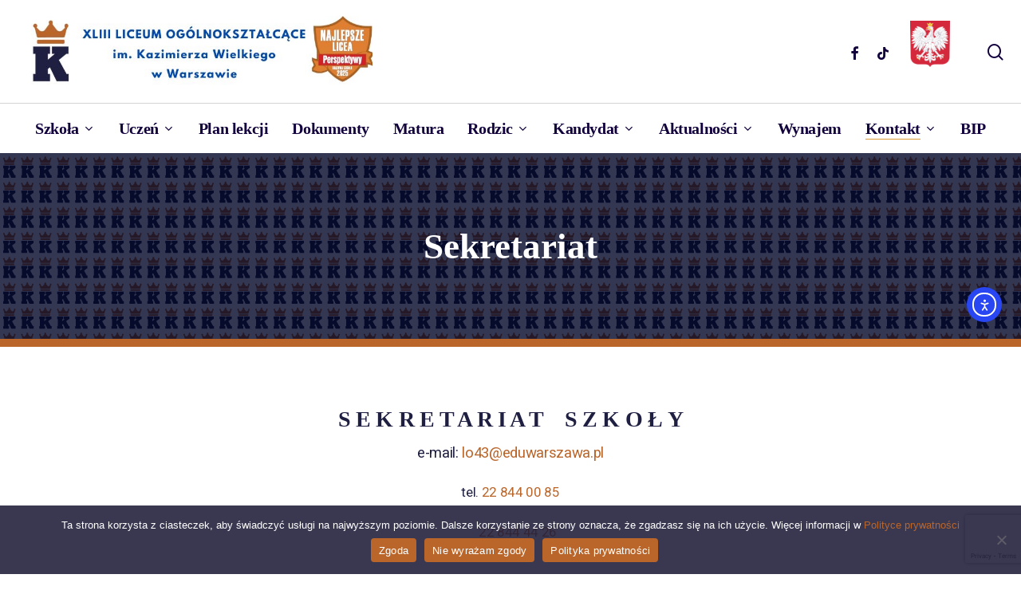

--- FILE ---
content_type: text/html; charset=UTF-8
request_url: https://lo43.edu.pl/sekretariat/
body_size: 19985
content:
<!doctype html>
<html lang="pl-PL" prefix="og: https://ogp.me/ns#" class="no-js">
<head>
	<meta charset="UTF-8">
	<meta name="viewport" content="width=device-width, initial-scale=1, maximum-scale=5" />	<style>img:is([sizes="auto" i], [sizes^="auto," i]) { contain-intrinsic-size: 3000px 1500px }</style>
	
<!-- Google Tag Manager for WordPress by gtm4wp.com -->
<script data-cfasync="false" data-pagespeed-no-defer>
	var gtm4wp_datalayer_name = "dataLayer";
	var dataLayer = dataLayer || [];

	const gtm4wp_scrollerscript_debugmode         = false;
	const gtm4wp_scrollerscript_callbacktime      = 100;
	const gtm4wp_scrollerscript_readerlocation    = 150;
	const gtm4wp_scrollerscript_contentelementid  = "content";
	const gtm4wp_scrollerscript_scannertime       = 60;
</script>
<!-- End Google Tag Manager for WordPress by gtm4wp.com -->
<!-- Optymalizacja wyszukiwarek według Rank Math - https://rankmath.com/ -->
<title>Sekretariat - XLIII Liceum Ogónokształcące im. Kazimierza Wielkiego w Warszawe</title>
<meta name="description" content="e-mail: lo43@eduwarszawa.pl"/>
<meta name="robots" content="follow, index, max-snippet:-1, max-video-preview:-1, max-image-preview:large"/>
<link rel="canonical" href="https://lo43.edu.pl/sekretariat/" />
<meta property="og:locale" content="pl_PL" />
<meta property="og:type" content="article" />
<meta property="og:title" content="Sekretariat - XLIII Liceum Ogónokształcące im. Kazimierza Wielkiego w Warszawe" />
<meta property="og:description" content="e-mail: lo43@eduwarszawa.pl" />
<meta property="og:url" content="https://lo43.edu.pl/sekretariat/" />
<meta property="og:site_name" content="XLIII Liceum Ogónokształcące im. Kazimierza Wielkiego w Warszawe" />
<meta property="article:publisher" content="https://www.facebook.com/XLIILiceumKazimierzaWielkiego" />
<meta property="og:updated_time" content="2025-09-01T20:36:37+02:00" />
<meta name="twitter:card" content="summary_large_image" />
<meta name="twitter:title" content="Sekretariat - XLIII Liceum Ogónokształcące im. Kazimierza Wielkiego w Warszawe" />
<meta name="twitter:description" content="e-mail: lo43@eduwarszawa.pl" />
<meta name="twitter:label1" content="Czas czytania" />
<meta name="twitter:data1" content="6 minut/y" />
<!-- /Wtyczka Rank Math WordPress SEO -->

<link rel='dns-prefetch' href='//cdn.elementor.com' />
<link rel='dns-prefetch' href='//fonts.googleapis.com' />
<link rel="alternate" type="application/rss+xml" title="XLIII Liceum Ogónokształcące im. Kazimierza Wielkiego w Warszawe &raquo; Kanał z wpisami" href="https://lo43.edu.pl/feed/" />
<link rel="preload" href="https://lo43.edu.pl/wp-content/themes/kazimierz/css/fonts/icomoon.woff?v=1.2" as="font" type="font/woff" crossorigin="anonymous">
<link rel='stylesheet' id='contact-form-7-css' href='https://lo43.edu.pl/wp-content/plugins/contact-form-7/includes/css/styles.css?ver=6.1.3' type='text/css' media='all' />
<link rel='stylesheet' id='cookie-notice-front-css' href='https://lo43.edu.pl/wp-content/plugins/cookie-notice/css/front.min.css?ver=2.5.8' type='text/css' media='all' />
<link rel='stylesheet' id='ea11y-widget-fonts-css' href='https://lo43.edu.pl/wp-content/plugins/pojo-accessibility/assets/build/fonts.css?ver=3.8.1' type='text/css' media='all' />
<link rel='stylesheet' id='ea11y-skip-link-css' href='https://lo43.edu.pl/wp-content/plugins/pojo-accessibility/assets/build/skip-link.css?ver=3.8.1' type='text/css' media='all' />
<link rel='stylesheet' id='font-awesome-css' href='https://lo43.edu.pl/wp-content/themes/kazimierz/css/font-awesome.min.css?ver=4.7.1' type='text/css' media='all' />
<link rel='stylesheet' id='salient-grid-system-css' href='https://lo43.edu.pl/wp-content/themes/kazimierz/css/build/grid-system.css?ver=14.0.2' type='text/css' media='all' />
<link rel='stylesheet' id='main-styles-css' href='https://lo43.edu.pl/wp-content/themes/kazimierz/css/build/style.css?ver=14.0.2' type='text/css' media='all' />
<style id='main-styles-inline-css' type='text/css'>
html body[data-header-resize="1"] .container-wrap, html body[data-header-format="left-header"][data-header-resize="0"] .container-wrap, html body[data-header-resize="0"] .container-wrap, body[data-header-format="left-header"][data-header-resize="0"] .container-wrap { padding-top: 0; } .main-content > .row > #breadcrumbs.yoast { padding: 20px 0; }
</style>
<link rel='stylesheet' id='nectar-header-layout-centered-bottom-bar-css' href='https://lo43.edu.pl/wp-content/themes/kazimierz/css/build/header/header-layout-centered-bottom-bar.css?ver=14.0.2' type='text/css' media='all' />
<link rel='stylesheet' id='nectar-element-horizontal-list-item-css' href='https://lo43.edu.pl/wp-content/themes/kazimierz/css/build/elements/element-horizontal-list-item.css?ver=14.0.2' type='text/css' media='all' />
<link rel='stylesheet' id='nectar_default_font_open_sans-css' href='https://fonts.googleapis.com/css?family=Open+Sans%3A300%2C400%2C600%2C700&#038;subset=latin%2Clatin-ext&#038;display=swap' type='text/css' media='all' />
<link rel='stylesheet' id='responsive-css' href='https://lo43.edu.pl/wp-content/themes/kazimierz/css/build/responsive.css?ver=14.0.2' type='text/css' media='all' />
<link rel='stylesheet' id='skin-material-css' href='https://lo43.edu.pl/wp-content/themes/kazimierz/css/build/skin-material.css?ver=14.0.2' type='text/css' media='all' />
<link rel='stylesheet' id='salient-wp-menu-dynamic-css' href='https://lo43.edu.pl/wp-content/uploads/salient/menu-dynamic.css?ver=83846' type='text/css' media='all' />
<link rel='stylesheet' id='js_composer_front-css' href='https://lo43.edu.pl/wp-content/plugins/js_composer_salient/assets/css/js_composer.min.css?ver=6.7' type='text/css' media='all' />
<link rel='stylesheet' id='dynamic-css-css' href='https://lo43.edu.pl/wp-content/themes/kazimierz/css/salient-dynamic-styles.css?ver=81619' type='text/css' media='all' />
<style id='dynamic-css-inline-css' type='text/css'>
@media only screen and (min-width:1000px){body #ajax-content-wrap.no-scroll{min-height:calc(100vh - 190px);height:calc(100vh - 190px)!important;}}@media only screen and (min-width:1000px){#page-header-wrap.fullscreen-header,#page-header-wrap.fullscreen-header #page-header-bg,html:not(.nectar-box-roll-loaded) .nectar-box-roll > #page-header-bg.fullscreen-header,.nectar_fullscreen_zoom_recent_projects,#nectar_fullscreen_rows:not(.afterLoaded) > div{height:calc(100vh - 189px);}.wpb_row.vc_row-o-full-height.top-level,.wpb_row.vc_row-o-full-height.top-level > .col.span_12{min-height:calc(100vh - 189px);}html:not(.nectar-box-roll-loaded) .nectar-box-roll > #page-header-bg.fullscreen-header{top:190px;}.nectar-slider-wrap[data-fullscreen="true"]:not(.loaded),.nectar-slider-wrap[data-fullscreen="true"]:not(.loaded) .swiper-container{height:calc(100vh - 188px)!important;}.admin-bar .nectar-slider-wrap[data-fullscreen="true"]:not(.loaded),.admin-bar .nectar-slider-wrap[data-fullscreen="true"]:not(.loaded) .swiper-container{height:calc(100vh - 188px - 32px)!important;}}@media only screen and (max-width:999px){.using-mobile-browser #nectar_fullscreen_rows:not(.afterLoaded):not([data-mobile-disable="on"]) > div{height:calc(100vh - 126px);}.using-mobile-browser .wpb_row.vc_row-o-full-height.top-level,.using-mobile-browser .wpb_row.vc_row-o-full-height.top-level > .col.span_12,[data-permanent-transparent="1"].using-mobile-browser .wpb_row.vc_row-o-full-height.top-level,[data-permanent-transparent="1"].using-mobile-browser .wpb_row.vc_row-o-full-height.top-level > .col.span_12{min-height:calc(100vh - 126px);}html:not(.nectar-box-roll-loaded) .nectar-box-roll > #page-header-bg.fullscreen-header,.nectar_fullscreen_zoom_recent_projects,.nectar-slider-wrap[data-fullscreen="true"]:not(.loaded),.nectar-slider-wrap[data-fullscreen="true"]:not(.loaded) .swiper-container,#nectar_fullscreen_rows:not(.afterLoaded):not([data-mobile-disable="on"]) > div{height:calc(100vh - 73px);}.wpb_row.vc_row-o-full-height.top-level,.wpb_row.vc_row-o-full-height.top-level > .col.span_12{min-height:calc(100vh - 73px);}body[data-transparent-header="false"] #ajax-content-wrap.no-scroll{min-height:calc(100vh - 73px);height:calc(100vh - 73px);}}@media only screen and (max-width:999px){.mobile-disable-bg-image-animation .row-bg-wrap .inner-wrap{animation:none!important;}.mobile-disable-bg-image-animation .row-bg-wrap .row-bg{opacity:1!important;}.mobile-disable-bg-image-animation .row-bg-wrap .inner-wrap{transform:none!important;opacity:1!important;}}#ajax-content-wrap .vc_row.left_padding_8pct .row_col_wrap_12{padding-left:8%;}#ajax-content-wrap .vc_row.right_padding_8pct .row_col_wrap_12{padding-right:8%;}#ajax-content-wrap .vc_row.top_margin_6pct{margin-top:6%;}#ajax-content-wrap .vc_row.left_padding_15pct .row_col_wrap_12{padding-left:15%;}#ajax-content-wrap .vc_row.right_padding_15pct .row_col_wrap_12{padding-right:15%;}@media only screen and (max-width:999px){#ajax-content-wrap .vc_row.left_padding_tablet_0px .row_col_wrap_12{padding-left:0!important;}}@media only screen and (max-width:999px){#ajax-content-wrap .vc_row.right_padding_tablet_0px .row_col_wrap_12{padding-right:0!important;}}@media only screen and (max-width:999px){body #ajax-content-wrap .vc_row.top_margin_tablet_6pct{margin-top:6%;}}@media only screen and (max-width:999px){body #ajax-content-wrap .vc_row.bottom_margin_tablet_6pct{margin-bottom:6%;}}#ajax-content-wrap .vc_row.bottom_margin_6pct{margin-bottom:6%;}body .container-wrap .wpb_row[data-column-margin="none"]:not(.full-width-section):not(.full-width-content){margin-bottom:0;}body .container-wrap .vc_row-fluid[data-column-margin="none"] > .span_12,body .container-wrap .vc_row-fluid[data-column-margin="none"] .full-page-inner > .container > .span_12,body .container-wrap .vc_row-fluid[data-column-margin="none"] .full-page-inner > .span_12{margin-left:0;margin-right:0;}body .container-wrap .vc_row-fluid[data-column-margin="none"] .wpb_column:not(.child_column),body .container-wrap .inner_row[data-column-margin="none"] .child_column{padding-left:0;padding-right:0;}#ajax-content-wrap .vc_row.inner_row.left_padding_13vw .row_col_wrap_12_inner{padding-left:13vw;}#ajax-content-wrap .vc_row.inner_row.right_padding_13vw .row_col_wrap_12_inner{padding-right:13vw;}#ajax-content-wrap .col[data-padding-pos="top-bottom"]> .vc_column-inner,#ajax-content-wrap .col[data-padding-pos="top-bottom"] > .n-sticky > .vc_column-inner{padding-left:0;padding-right:0}.wpb_column.el_spacing_0px > .vc_column-inner > .wpb_wrapper > div:not(:last-child){margin-bottom:0;}.wpb_column.column_position_static,.wpb_column.column_position_static > .vc_column-inner{position:static;}.nectar-split-heading .heading-line{display:block;overflow:hidden;position:relative}.nectar-split-heading .heading-line >div{display:block;transform:translateY(200%);-webkit-transform:translateY(200%)}.nectar-split-heading h1{margin-bottom:0}.centered-text .nectar-split-heading[data-animation-type="line-reveal-by-space"] h1,.centered-text .nectar-split-heading[data-animation-type="line-reveal-by-space"] h2,.centered-text .nectar-split-heading[data-animation-type="line-reveal-by-space"] h3,.centered-text .nectar-split-heading[data-animation-type="line-reveal-by-space"] h4{margin:0 auto;}.nectar-split-heading[data-animation-type="line-reveal-by-space"]:not(.markup-generated){opacity:0;}@media only screen and (max-width:999px){.nectar-split-heading[data-m-rm-animation="true"]{opacity:1!important;}}.nectar-split-heading[data-animation-type="line-reveal-by-space"] > * > span{position:relative;display:inline-block;overflow:hidden;}.nectar-split-heading[data-animation-type="line-reveal-by-space"] span{vertical-align:bottom;}.nectar-split-heading[data-animation-type="line-reveal-by-space"] span,.nectar-split-heading[data-animation-type="line-reveal-by-space"]:not(.markup-generated) > *{line-height:1.2;}.nectar-split-heading[data-animation-type="line-reveal-by-space"][data-stagger="true"]:not([data-text-effect*="letter-reveal"]) span .inner{transition:transform 1.2s cubic-bezier(0.25,1,0.5,1),opacity 1.2s cubic-bezier(0.25,1,0.5,1);}.nectar-split-heading[data-animation-type="line-reveal-by-space"] span .inner{position:relative;display:inline-block;-webkit-transform:translateY(1.3em);transform:translateY(1.3em);}.nectar-split-heading[data-animation-type="line-reveal-by-space"] span .inner.animated{-webkit-transform:none;transform:none;opacity:1;}@media only screen and ( max-width:1000px ){.nectar-split-heading[data-animation-type="line-reveal-by-space"][data-m-rm-animation="true"] span .inner{-webkit-transform:none;transform:none!important;opacity:1;}}.nectar-split-heading[data-animation-type="line-reveal-by-space"][data-align="left"]{display:flex;justify-content:flex-start;}.nectar-split-heading[data-animation-type="line-reveal-by-space"][data-align="center"]{display:flex;justify-content:center;}.nectar-split-heading[data-animation-type="line-reveal-by-space"][data-align="right"]{display:flex;justify-content:flex-end;}@media only screen and (max-width:1000px){.nectar-split-heading[data-animation-type="line-reveal-by-space"][data-m-align="left"]{display:flex;justify-content:flex-start;}.nectar-split-heading[data-animation-type="line-reveal-by-space"][data-m-align="center"]{display:flex;justify-content:center;}.nectar-split-heading[data-animation-type="line-reveal-by-space"][data-m-align="right"]{display:flex;justify-content:flex-end;}}@media only screen and (max-width:690px){#ajax-content-wrap .vc_row.right_padding_phone_0px .row_col_wrap_12{padding-right:0!important;}}@media only screen and (max-width:690px){.vc_row.bottom_padding_phone_15pct{padding-bottom:15%!important;}}@media only screen and (max-width:690px){.vc_row.top_padding_phone_15pct{padding-top:15%!important;}}@media only screen and (max-width:690px){#ajax-content-wrap .vc_row.right_padding_phone_3pct .row_col_wrap_12{padding-right:3%!important;}}@media only screen and (max-width:690px){#ajax-content-wrap .vc_row.left_padding_phone_3pct .row_col_wrap_12{padding-left:3%!important;}}@media only screen and (max-width:690px){#ajax-content-wrap .vc_row.left_padding_phone_0px .row_col_wrap_12{padding-left:0!important;}}@media only screen and (max-width:690px){body #ajax-content-wrap .vc_row.top_margin_phone_15pct{margin-top:15%;}}@media only screen and (max-width:690px){#ajax-content-wrap .vc_row.inner_row.right_padding_phone_0px .row_col_wrap_12_inner{padding-right:0!important;}}@media only screen and (max-width:690px){#ajax-content-wrap .vc_row.inner_row.left_padding_phone_0px .row_col_wrap_12_inner{padding-left:0!important;}}@media only screen and (max-width:690px){body #ajax-content-wrap .vc_row.bottom_margin_phone_15pct{margin-bottom:15%;}}.nectar-shape-divider-wrap{position:absolute;top:auto;bottom:0;left:0;right:0;width:100%;height:150px;z-index:3;transform:translateZ(0);}.post-area.span_9 .nectar-shape-divider-wrap{overflow:hidden;}.nectar-shape-divider-wrap[data-front="true"]{z-index:50;}.nectar-shape-divider-wrap[data-style="waves_opacity"] svg path:first-child{opacity:0.6;}.nectar-shape-divider-wrap[data-style="curve_opacity"] svg path:nth-child(1),.nectar-shape-divider-wrap[data-style="waves_opacity_alt"] svg path:nth-child(1){opacity:0.15;}.nectar-shape-divider-wrap[data-style="curve_opacity"] svg path:nth-child(2),.nectar-shape-divider-wrap[data-style="waves_opacity_alt"] svg path:nth-child(2){opacity:0.3;}.nectar-shape-divider{width:100%;left:0;bottom:-1px;height:100%;position:absolute;}.nectar-shape-divider-wrap.no-color .nectar-shape-divider{fill:#fff;}@media only screen and (max-width:999px){.nectar-shape-divider-wrap:not([data-using-percent-val="true"]) .nectar-shape-divider{height:75%;}.nectar-shape-divider-wrap[data-style="clouds"]:not([data-using-percent-val="true"]) .nectar-shape-divider{height:55%;}}@media only screen and (max-width:690px){.nectar-shape-divider-wrap:not([data-using-percent-val="true"]) .nectar-shape-divider{height:33%;}.nectar-shape-divider-wrap[data-style="clouds"]:not([data-using-percent-val="true"]) .nectar-shape-divider{height:33%;}}#ajax-content-wrap .nectar-shape-divider-wrap[data-height="1"] .nectar-shape-divider,#ajax-content-wrap .nectar-shape-divider-wrap[data-height="1px"] .nectar-shape-divider{height:1px;}.nectar-shape-divider-wrap[data-position="top"]{top:-1px;bottom:auto;}.nectar-shape-divider-wrap[data-position="top"]{transform:rotate(180deg)}@media only screen and (max-width:999px){.vc_row.top_padding_tablet_12pct{padding-top:12%!important;}}@media only screen and (max-width:999px){.vc_row.bottom_padding_tablet_12pct{padding-bottom:12%!important;}}@media only screen and (max-width:999px){.vc_row.top_padding_tablet_6pct{padding-top:6%!important;}}@media only screen and (max-width:999px){.vc_row.bottom_padding_tablet_6pct{padding-bottom:6%!important;}}#ajax-content-wrap .vc_row.inner_row.right_padding_30px .row_col_wrap_12_inner{padding-right:30px;}@media only screen and (max-width:999px){.vc_row.inner_row.bottom_padding_tablet_10pct{padding-bottom:10%!important;}}#ajax-content-wrap .vc_row.inner_row.left_padding_50px .row_col_wrap_12_inner{padding-left:50px;}@media only screen and (max-width:999px){#ajax-content-wrap .vc_row.inner_row.left_padding_tablet_0px .row_col_wrap_12_inner{padding-left:0!important;}}.wpb_column.border_style_solid > .vc_column-inner{border-style:solid;}@media only screen and (max-width:999px){.wpb_column.force-tablet-text-align-left,.wpb_column.force-tablet-text-align-left .col{text-align:left!important;}.wpb_column.force-tablet-text-align-right,.wpb_column.force-tablet-text-align-right .col{text-align:right!important;}.wpb_column.force-tablet-text-align-center,.wpb_column.force-tablet-text-align-center .col,.wpb_column.force-tablet-text-align-center .vc_custom_heading,.wpb_column.force-tablet-text-align-center .nectar-cta{text-align:center!important;}.wpb_column.force-tablet-text-align-center .img-with-aniamtion-wrap img{display:inline-block;}}.col.padding-5-percent > .vc_column-inner,.col.padding-5-percent > .n-sticky > .vc_column-inner{padding:calc(600px * 0.06);}@media only screen and (max-width:690px){.col.padding-5-percent > .vc_column-inner,.col.padding-5-percent > .n-sticky > .vc_column-inner{padding:calc(100vw * 0.06);}}@media only screen and (min-width:1000px){.col.padding-5-percent > .vc_column-inner,.col.padding-5-percent > .n-sticky > .vc_column-inner{padding:calc((100vw - 180px) * 0.05);}.column_container:not(.vc_col-sm-12) .col.padding-5-percent > .vc_column-inner{padding:calc((100vw - 180px) * 0.025);}}@media only screen and (min-width:1425px){.col.padding-5-percent > .vc_column-inner{padding:calc(1245px * 0.05);}.column_container:not(.vc_col-sm-12) .col.padding-5-percent > .vc_column-inner{padding:calc(1245px * 0.025);}}.full-width-content .col.padding-5-percent > .vc_column-inner{padding:calc(100vw * 0.05);}@media only screen and (max-width:999px){.full-width-content .col.padding-5-percent > .vc_column-inner{padding:calc(100vw * 0.06);}}@media only screen and (min-width:1000px){.full-width-content .column_container:not(.vc_col-sm-12) .col.padding-5-percent > .vc_column-inner{padding:calc(100vw * 0.025);}}body #ajax-content-wrap .col[data-padding-pos="left"] > .vc_column-inner,#ajax-content-wrap .col[data-padding-pos="left"] > .n-sticky > .vc_column-inner{padding-right:0;padding-top:0;padding-bottom:0}.wpb_column.child_column.el_spacing_0px > .vc_column-inner > .wpb_wrapper > div:not(:last-child){margin-bottom:0;}@media only screen and (max-width:999px){.wpb_column.child_column.bottom_margin_tablet_0px{margin-bottom:0!important;}}.nectar_icon_wrap[data-padding="5px"] .nectar_icon{padding:5px;}.nectar-split-heading .heading-line{display:block;overflow:hidden;position:relative}.nectar-split-heading .heading-line >div{display:block;transform:translateY(200%);-webkit-transform:translateY(200%)}.nectar-split-heading h1{margin-bottom:0}@media only screen and (min-width:1000px){.nectar-split-heading[data-custom-font-size="true"] h1,.nectar-split-heading[data-custom-font-size="true"] h2,.row .nectar-split-heading[data-custom-font-size="true"] h3,.row .nectar-split-heading[data-custom-font-size="true"] h4,.row .nectar-split-heading[data-custom-font-size="true"] h5,.row .nectar-split-heading[data-custom-font-size="true"] h6,.row .nectar-split-heading[data-custom-font-size="true"] i{font-size:inherit;line-height:inherit;}}@media only screen and (max-width:999px){.nectar-split-heading.font_size_tablet_16px{font-size:16px!important;line-height:1.6!important;}.nectar-split-heading.font_size_tablet_16px *{font-size:inherit!important;line-height:inherit!important;}}.nectar-split-heading.font_line_height_1-6{line-height:1.6!important;}.nectar-split-heading.font_line_height_1-6 *{line-height:1.6!important;}.centered-text .nectar-split-heading[data-animation-type="line-reveal-by-space"] h1,.centered-text .nectar-split-heading[data-animation-type="line-reveal-by-space"] h2,.centered-text .nectar-split-heading[data-animation-type="line-reveal-by-space"] h3,.centered-text .nectar-split-heading[data-animation-type="line-reveal-by-space"] h4{margin:0 auto;}.nectar-split-heading[data-animation-type="line-reveal-by-space"]:not(.markup-generated){opacity:0;}@media only screen and (max-width:999px){.nectar-split-heading[data-m-rm-animation="true"]{opacity:1!important;}}.nectar-split-heading[data-animation-type="line-reveal-by-space"] > * > span{position:relative;display:inline-block;overflow:hidden;}.nectar-split-heading[data-animation-type="line-reveal-by-space"] span{vertical-align:bottom;}.nectar-split-heading[data-animation-type="line-reveal-by-space"] span,.nectar-split-heading[data-animation-type="line-reveal-by-space"]:not(.markup-generated) > *{line-height:1.2;}.nectar-split-heading[data-animation-type="line-reveal-by-space"][data-stagger="true"]:not([data-text-effect*="letter-reveal"]) span .inner{transition:transform 1.2s cubic-bezier(0.25,1,0.5,1),opacity 1.2s cubic-bezier(0.25,1,0.5,1);}.nectar-split-heading[data-animation-type="line-reveal-by-space"] span .inner{position:relative;display:inline-block;-webkit-transform:translateY(1.3em);transform:translateY(1.3em);}.nectar-split-heading[data-animation-type="line-reveal-by-space"] span .inner.animated{-webkit-transform:none;transform:none;opacity:1;}#ajax-content-wrap .nectar-split-heading[data-text-effect="none"]{opacity:1;}.nectar-split-heading[data-animation-type="line-reveal-by-space"][data-align="left"]{display:flex;justify-content:flex-start;}.nectar-split-heading[data-animation-type="line-reveal-by-space"][data-align="center"]{display:flex;justify-content:center;}.nectar-split-heading[data-animation-type="line-reveal-by-space"][data-align="right"]{display:flex;justify-content:flex-end;}@media only screen and (max-width:1000px){.nectar-split-heading[data-animation-type="line-reveal-by-space"][data-m-align="left"]{display:flex;justify-content:flex-start;}.nectar-split-heading[data-animation-type="line-reveal-by-space"][data-m-align="center"]{display:flex;justify-content:center;}.nectar-split-heading[data-animation-type="line-reveal-by-space"][data-m-align="right"]{display:flex;justify-content:flex-end;}}@media only screen and (max-width:999px){.nectar-cta.display_tablet_inherit{display:inherit;}}@media only screen and (max-width:999px){.nectar-cta.alignment_tablet_center{text-align:center;}}@media only screen and (max-width:690px){.wpb_column.force-phone-text-align-left,.wpb_column.force-phone-text-align-left .col{text-align:left!important;}.wpb_column.force-phone-text-align-right,.wpb_column.force-phone-text-align-right .col{text-align:right!important;}.wpb_column.force-phone-text-align-center,.wpb_column.force-phone-text-align-center .col,.wpb_column.force-phone-text-align-center .vc_custom_heading,.wpb_column.force-phone-text-align-center .nectar-cta{text-align:center!important;}.wpb_column.force-phone-text-align-center .img-with-aniamtion-wrap img{display:inline-block;}}@media only screen and (max-width:690px){#ajax-content-wrap .vc_row.inner_row.right_padding_phone_10pct .row_col_wrap_12_inner{padding-right:10%!important;}}@media only screen and (max-width:690px){.nectar-cta.display_phone_inherit{display:inherit;}}@media only screen and (max-width:690px){.divider-wrap.height_phone_0px > .divider{height:0!important;}}@media only screen and (max-width:690px){#ajax-content-wrap .vc_row.inner_row.left_padding_phone_10pct .row_col_wrap_12_inner{padding-left:10%!important;}}@media only screen and (max-width:690px){.wpb_column.child_column.bottom_margin_phone_40px{margin-bottom:40px!important;}}@media only screen and (max-width:690px){.wpb_column.child_column.bottom_margin_phone_0px{margin-bottom:0!important;}}@media only screen and (max-width:690px){#ajax-content-wrap .vc_row.inner_row.left_padding_phone_0px .row_col_wrap_12_inner{padding-left:0!important;}}.screen-reader-text,.nectar-skip-to-content:not(:focus){border:0;clip:rect(1px,1px,1px,1px);clip-path:inset(50%);height:1px;margin:-1px;overflow:hidden;padding:0;position:absolute!important;width:1px;word-wrap:normal!important;}
body .swiper-slide .content h2 {
    font-family: Arial;
    text-transform: none;
    letter-spacing:-0.04em;
    font-size: 90px;
    line-height:94px;
    font-weight: 600;
}

body .footer-div, body .footer-div p {font-size:14px; letter-spacing:normal; display:block;line-height:1.4em;}
body .footer-div2, body .footer-div2 p {font-size:12px; letter-spacing:normal; color:#b3b3bc; display:block;line-height:1.3em;}

body .footer-div a {font-size:14px; letter-spacing:normal; display:block; color:#484382;line-height:1em;}
body .footer-div2 a {font-size:12px; letter-spacing:normal; color:#b3b3bc;line-height:0.95em;}

body #pojo-a11y-toolbar .pojo-a11y-toolbar-overlay ul.pojo-a11y-toolbar-items li {
    list-style: none !important;

}


body #slide-out-widget-area[data-dropdown-func].fullscreen-split .inner .off-canvas-menu-container li li a {
    font-size: 16px;
    FONT-WEIGHT: 600;
    font-family:Roboto;
}

body .main-content .pobierz {padding-bottom: 0;margin:0;position:relative;}

body .main-content .pobierz a {color:#fff;}

body .main-content .download-button {

         text-align: left;
    text-decoration: none!important;
    padding: .45em 1em;
    color: #fff;
    display: block;
    font-size: 0.85em;
    /* line-height: 1.2em; */
    /* background: #ba662b !important; */
    background-image: none;
    -moz-border-radius: 4px;
    -webkit-border-radius: 4px;
    border-radius: 10px;
    text-shadow: none;
    box-shadow: none;
    /* border: 1px solid #0086b2; */
    cursor: pointer;
    line-height: 1.3;
    padding: 0 10px;
    text-align: left;
}

body .download-button small {
        font-size: .6em;
    opacity: .8;
    display: block;
    text-align: right;
    position: absolute;
    right: 0;
    bottom: 5px;
    right: 5px;
}

body .main-content ol li {    margin-bottom: 0.75em;}

body .main-content ol li li { list-style-type: square; margin-bottom: 0.01em;}
body .main-content ol ul {margin-top: 0.75em;}



body .bold, body b, body strong {
    font-family: inherit;
    font-weight:600;
}

/*
body .main-content a {outline : none !important;
        font-weight:400;
    text-decoration: none !important;
    border-bottom: 3px solid #ba662b;
  
}

body h2, body h3 {color:#1f1f42;}*/

body h2, body h3 {margin-bottom:0.5em;}

body:not(.woocommerce-cart) .main-content td {
   
    font-size: 17px;
    
}

body div[data-style=default] .toggle h3, body div[data-style=default] .toggle h3 a {
    font-size: 22px;
    line-height: 14px;
    font-weight: bold;
}


body .header-bot {border-bottom:10px solid #ba662b;}

body .wpb_wrapper>div {
    margin-bottom: 2px;
}

body .wpcf7-form label {
    margin-bottom: 10px;
    display: block;
}

body .wpcf7-form .wpcf7-not-valid-tip, #header-outer .nectar-menu-label {
    color: red;
}

body .wpcf7-form .wpcf7-not-valid-tip {
    top: -3px;
    padding: 2px 6px;
    border: 0;
    box-shadow: none
}


body .link-left-icon {
    border: 2px solid #f2f2f2;
    border-radius: 4px;
    -webkit-box-shadow: 0 6px 12px #0000000c;
    box-shadow: 0 6px 12px #0000000c;
   
    -webkit-transition: -webkit-transform .4s;
    transition: -webkit-transform .4s;
    transition: transform .4s;
    transition: transform .4s,-webkit-transform .4s;
    text-align:left;
}
body .link-left-icon:hover {
  
}

body .files-list__item {
    margin-bottom: .625rem;

   
}

body .link-left-icon__link {
    -webkit-box-pack: start;
    -ms-flex-pack: start;
    -webkit-box-align: center;
    -ms-flex-align: center;
    align-items: center;
    display: -webkit-box;
    display: -ms-flexbox;
    display: flex;
    justify-content: flex-start;
    padding-left:10px;
    line-height:1.2;
    
}

body .link-left-icon__icon {
    height: auto;
    margin-right: 1.5625rem;
    min-width: 1.875rem;
    width: 1.875rem;
}

body .link-left-icon__text {
    font-weight: 500;
    margin-bottom: 0;
}

/*body .main-content a {color:#ba662b; text-decoration:underline;}
body .main-content a:hover {color:#40C4FA; text-decoration:none; }*/

body .main-content p {text-align:justify;}

body .link-left-icon__link {
    -webkit-box-pack: start;
    -ms-flex-pack: start;
    -webkit-box-align: center;
    -ms-flex-align: center;
    align-items: center;
    display: -webkit-box;
    display: -ms-flexbox;
    display: flex;
    justify-content: flex-start;
     line-height: 1.3;
    padding: 0 10px;
    text-align: left;
     padding: 1.25rem 1.25rem 1.25rem 2.5rem;
}

body .link-left-icon__link:hover { }

body .page-header-no-bg {text-align:center;}

body #slide-out-widget-area[data-dropdown-func].fullscreen-split .inner .off-canvas-menu-container li li a {
    font-size: 16px;
    FONT-WEIGHT: 400;
    font-family: Roboto;
}

#slide-out-widget-area[data-dropdown-func].fullscreen-split .inner .off-canvas-menu-container li li a {
    font-size: 18px;
    line-height: 18px;
}
</style>
<link rel='stylesheet' id='redux-google-fonts-salient_redux-css' href='https://fonts.googleapis.com/css?family=Roboto%3A400%2C700%7CPoppins%3A600%2C700%2C500%7CMontserrat%3A500&#038;subset=latin&#038;display=swap&#038;ver=1762806268' type='text/css' media='all' />
<script type="text/javascript" src="https://lo43.edu.pl/wp-content/plugins/duracelltomi-google-tag-manager/dist/js/analytics-talk-content-tracking.js?ver=1.22.1" id="gtm4wp-scroll-tracking-js"></script>
<script type="text/javascript" src="https://lo43.edu.pl/wp-includes/js/jquery/jquery.min.js?ver=3.7.1" id="jquery-core-js"></script>
<script type="text/javascript" src="https://lo43.edu.pl/wp-includes/js/jquery/jquery-migrate.min.js?ver=3.4.1" id="jquery-migrate-js"></script>
<link rel="https://api.w.org/" href="https://lo43.edu.pl/wp-json/" /><link rel="alternate" title="JSON" type="application/json" href="https://lo43.edu.pl/wp-json/wp/v2/pages/5832" /><link rel="EditURI" type="application/rsd+xml" title="RSD" href="https://lo43.edu.pl/xmlrpc.php?rsd" />
<meta name="generator" content="WordPress 6.8.3" />
<link rel='shortlink' href='https://lo43.edu.pl/?p=5832' />
<link rel="alternate" title="oEmbed (JSON)" type="application/json+oembed" href="https://lo43.edu.pl/wp-json/oembed/1.0/embed?url=https%3A%2F%2Flo43.edu.pl%2Fsekretariat%2F" />
<link rel="alternate" title="oEmbed (XML)" type="text/xml+oembed" href="https://lo43.edu.pl/wp-json/oembed/1.0/embed?url=https%3A%2F%2Flo43.edu.pl%2Fsekretariat%2F&#038;format=xml" />

<!-- Google Tag Manager for WordPress by gtm4wp.com -->
<!-- GTM Container placement set to automatic -->
<script data-cfasync="false" data-pagespeed-no-defer type="text/javascript">
	var dataLayer_content = {"visitorType":"visitor-logged-out","pageTitle":"Sekretariat - XLIII Liceum Ogónokształcące im. Kazimierza Wielkiego w Warszawe","pagePostType":"page","pagePostType2":"single-page","pagePostAuthor":"Maksym Rogala","browserName":"","browserVersion":"","browserEngineName":"","browserEngineVersion":"","osName":"","osVersion":"","deviceType":"bot","deviceManufacturer":"","deviceModel":"","postID":5832,"postFormat":"standard"};
	dataLayer.push( dataLayer_content );
</script>
<script data-cfasync="false" data-pagespeed-no-defer type="text/javascript">
(function(w,d,s,l,i){w[l]=w[l]||[];w[l].push({'gtm.start':
new Date().getTime(),event:'gtm.js'});var f=d.getElementsByTagName(s)[0],
j=d.createElement(s),dl=l!='dataLayer'?'&l='+l:'';j.async=true;j.src=
'//www.googletagmanager.com/gtm.js?id='+i+dl;f.parentNode.insertBefore(j,f);
})(window,document,'script','dataLayer','GTM-WV7T7TQ');
</script>
<!-- End Google Tag Manager for WordPress by gtm4wp.com --><script type="text/javascript"> var root = document.getElementsByTagName( "html" )[0]; root.setAttribute( "class", "js" ); </script><meta name="generator" content="Powered by WPBakery Page Builder - drag and drop page builder for WordPress."/>
<link rel="icon" href="https://lo43.edu.pl/wp-content/uploads/2021/12/cropped-favicon-32x32.png" sizes="32x32" />
<link rel="icon" href="https://lo43.edu.pl/wp-content/uploads/2021/12/cropped-favicon-192x192.png" sizes="192x192" />
<link rel="apple-touch-icon" href="https://lo43.edu.pl/wp-content/uploads/2021/12/cropped-favicon-180x180.png" />
<meta name="msapplication-TileImage" content="https://lo43.edu.pl/wp-content/uploads/2021/12/cropped-favicon-270x270.png" />
		<style type="text/css" id="wp-custom-css">
			html {
  scroll-behavior: smooth;
}

.bell-schedule {
  font-family: 'Roboto', sans-serif;
  margin: 20px auto;
  max-width: 90%;
}

.bell-schedule table {
  width: 100%;
  border-collapse: collapse;
  background-color: #fff;
  box-shadow: 0 2px 8px rgba(0, 0, 0, 0.1);
  border-radius: 8px;
  overflow: hidden;
}

.bell-schedule th, .bell-schedule td {
  padding: 10px;
  text-align: center;
  border-bottom: 1px solid #ddd;
}

.bell-schedule th {
  background-color: #4e4e7a;
  color: #fff;
  font-size: 16px;
}

.bell-schedule td {
  font-size: 15px;
  color: #333;
}

.bell-schedule tr:nth-child(even) {
  background-color: #f9f9f9;
}

/* Mobile styling */
@media (max-width: 768px) {
  .bell-schedule th, .bell-schedule td {
    padding: 8px;
    font-size: 14px;
  }

  .bell-schedule th {
    font-size: 15px;
  }
}

.display-block {display:block !important}
hr {
	margin-top: 5% !important;     margin-bottom: 5% !important} }

.grecaptcha-badge {display: none !important}

ul li {
list-style: disc;
list-style-position: outside;
padding-left: 0;
margin-left: 4%;
}		</style>
		<noscript><style> .wpb_animate_when_almost_visible { opacity: 1; }</style></noscript></head><body data-rsssl=1 class="wp-singular page-template-default page page-id-5832 wp-theme-kazimierz cookies-not-set ally-default material wpb-js-composer js-comp-ver-6.7 vc_responsive" data-footer-reveal="false" data-footer-reveal-shadow="none" data-header-format="centered-menu-bottom-bar" data-body-border="off" data-boxed-style="" data-header-breakpoint="1076" data-dropdown-style="minimal" data-cae="easeOutQuart" data-cad="650" data-megamenu-width="full-width" data-aie="zoom-out" data-ls="fancybox" data-apte="standard" data-hhun="0" data-fancy-form-rcs="default" data-form-style="default" data-form-submit="regular" data-is="minimal" data-button-style="slightly_rounded_shadow" data-user-account-button="false" data-flex-cols="true" data-col-gap="default" data-header-inherit-rc="false" data-header-search="true" data-animated-anchors="true" data-ajax-transitions="false" data-full-width-header="false" data-slide-out-widget-area="true" data-slide-out-widget-area-style="fullscreen-split" data-user-set-ocm="off" data-loading-animation="none" data-bg-header="false" data-responsive="1" data-ext-responsive="true" data-ext-padding="20" data-header-resize="0" data-header-color="custom" data-transparent-header="false" data-cart="false" data-remove-m-parallax="1" data-remove-m-video-bgs="1" data-m-animate="0" data-force-header-trans-color="light" data-smooth-scrolling="0" data-permanent-transparent="false" >
	
	<script type="text/javascript">
	 (function(window, document) {

		 if(navigator.userAgent.match(/(Android|iPod|iPhone|iPad|BlackBerry|IEMobile|Opera Mini)/)) {
			 document.body.className += " using-mobile-browser mobile ";
		 }

		 if( !("ontouchstart" in window) ) {

			 var body = document.querySelector("body");
			 var winW = window.innerWidth;
			 var bodyW = body.clientWidth;

			 if (winW > bodyW + 4) {
				 body.setAttribute("style", "--scroll-bar-w: " + (winW - bodyW - 4) + "px");
			 } else {
				 body.setAttribute("style", "--scroll-bar-w: 0px");
			 }
		 }

	 })(window, document);
   </script>
<!-- GTM Container placement set to automatic -->
<!-- Google Tag Manager (noscript) -->
				<noscript><iframe src="https://www.googletagmanager.com/ns.html?id=GTM-WV7T7TQ" height="0" width="0" style="display:none;visibility:hidden" aria-hidden="true"></iframe></noscript>
<!-- End Google Tag Manager (noscript) -->		<script>
			const onSkipLinkClick = () => {
				const htmlElement = document.querySelector('html');

				htmlElement.style['scroll-behavior'] = 'smooth';

				setTimeout( () => htmlElement.style['scroll-behavior'] = null, 1000 );
			}
			document.addEventListener("DOMContentLoaded", () => {
				if (!document.querySelector('#content')) {
					document.querySelector('.ea11y-skip-to-content-link').remove();
				}
			});
		</script>
		<nav aria-label="Skip to content navigation">
			<a class="ea11y-skip-to-content-link"
				href="#content"
				tabindex="1"
				onclick="onSkipLinkClick()"
			>
				Przejdź do treści
				<svg width="24" height="24" viewBox="0 0 24 24" fill="none" role="presentation">
					<path d="M18 6V12C18 12.7956 17.6839 13.5587 17.1213 14.1213C16.5587 14.6839 15.7956 15 15 15H5M5 15L9 11M5 15L9 19"
								stroke="black"
								stroke-width="1.5"
								stroke-linecap="round"
								stroke-linejoin="round"
					/>
				</svg>
			</a>
			<div class="ea11y-skip-to-content-backdrop"></div>
		</nav>

		<a href="#ajax-content-wrap" class="nectar-skip-to-content">Skip to main content</a><div class="ocm-effect-wrap"><div class="ocm-effect-wrap-inner">	
	<div id="header-space"  data-header-mobile-fixed='1'></div> 
	
		<div id="header-outer" data-has-menu="true" data-has-buttons="yes" data-header-button_style="hover_scale" data-using-pr-menu="false" data-mobile-fixed="1" data-ptnm="false" data-lhe="animated_underline" data-user-set-bg="#ffffff" data-format="centered-menu-bottom-bar" data-menu-bottom-bar-align="left_t_center_b" data-permanent-transparent="false" data-megamenu-rt="1" data-remove-fixed="0" data-header-resize="0" data-cart="false" data-transparency-option="0" data-box-shadow="large" data-shrink-num="5" data-using-secondary="0" data-using-logo="1" data-logo-height="90" data-m-logo-height="50" data-padding="20" data-full-width="false" data-condense="true" >
		
<div id="search-outer" class="nectar">
	<div id="search">
		<div class="container">
			 <div id="search-box">
				 <div class="inner-wrap">
					 <div class="col span_12">
						  <form role="search" action="https://lo43.edu.pl/" method="GET">
														 <input type="text" name="s" id="s" value="" aria-label="Search" placeholder="Czego szukasz...?" />
							 
						
												</form>
					</div><!--/span_12-->
				</div><!--/inner-wrap-->
			 </div><!--/search-box-->
			 <div id="close"><a href="#"><span class="screen-reader-text">Close Search</span>
				<span class="close-wrap"> <span class="close-line close-line1"></span> <span class="close-line close-line2"></span> </span>				 </a></div>
		 </div><!--/container-->
	</div><!--/search-->
</div><!--/search-outer-->

<header id="top">
	<div class="container">
		<div class="row">
			<div class="col span_3">
				<ul class="left-aligned-ocm" data-user-set="off"><li class="slide-out-widget-area-toggle" data-icon-animation="simple-transform" data-custom-color="false"><div> <a href="#sidewidgetarea" aria-label="Navigation Menu" aria-expanded="false" class="closed"> <span class="screen-reader-text">Menu</span><span aria-hidden="true"> <i class="lines-button x2"> <i class="lines"></i> </i> </span> </a> </div></li></ul>				<a id="logo" href="https://lo43.edu.pl" data-supplied-ml-starting-dark="false" data-supplied-ml-starting="false" data-supplied-ml="true" >
					<img class="stnd skip-lazy default-logo" width="750" height="151" alt="XLIII Liceum Ogónokształcące im. Kazimierza Wielkiego w Warszawe" src="https://lo43.edu.pl/wp-content/uploads/2025/01/logo2025.jpg" srcset="https://lo43.edu.pl/wp-content/uploads/2025/01/logo2025.jpg 1x, https://lo43.edu.pl/wp-content/uploads/2025/01/logo2025.jpg 2x" /><img class="mobile-only-logo skip-lazy" alt="XLIII Liceum Ogónokształcące im. Kazimierza Wielkiego w Warszawe" width="83" height="130" src="https://lo43.edu.pl/wp-content/uploads/2021/12/logo1.png" />				</a>
									<nav class="left-side" data-using-pull-menu="false">
												<ul class="nectar-social"><li id="social-in-menu" class="button_social_group"><a target="_blank" rel="noopener" href="https://www.facebook.com/kazikwawa"><span class="screen-reader-text">facebook</span><i class="fa fa-facebook" aria-hidden="true"></i> </a><a target="_blank" rel="noopener" href="https://www.tiktok.com/@lokazik43?lang=pl-PL"><span class="screen-reader-text">tiktok</span><i class="icon-salient-tiktok" aria-hidden="true"></i> </a> </li></ul>
				 	 					</nav>
					<nav class="right-side">
						<div class="nectar-header-text-content"><div><img class="alignnone" style="max-width: 50px;margin-right: 15px" src="https://lo43.edu.pl/wp-content/uploads/2021/10/godlo.png" alt="Godło Polski" /></div></div>						<ul class="buttons" data-user-set-ocm="off"><li id="search-btn"><div><a href="#searchbox"><span class="icon-salient-search" aria-hidden="true"></span><span class="screen-reader-text">search</span></a></div> </li></ul>
																			<div class="slide-out-widget-area-toggle mobile-icon fullscreen-split" data-custom-color="false" data-icon-animation="simple-transform">
								<div> <a href="#sidewidgetarea" aria-label="Navigation Menu" aria-expanded="false" class="closed">
									<span class="screen-reader-text">Menu</span><span aria-hidden="true"> <i class="lines-button x2"> <i class="lines"></i> </i> </span> </a> </div>
							</div>
											</nav>
							</div><!--/span_3-->

			<div class="col span_9 col_last">
									<div class="nectar-mobile-only mobile-header"><div class="inner"></div></div>
									<a class="mobile-search" href="#searchbox"><span class="nectar-icon icon-salient-search" aria-hidden="true"></span><span class="screen-reader-text">search</span></a>
														<div class="slide-out-widget-area-toggle mobile-icon fullscreen-split" data-custom-color="false" data-icon-animation="simple-transform">
						<div> <a href="#sidewidgetarea" aria-label="Navigation Menu" aria-expanded="false" class="closed">
							<span class="screen-reader-text">Menu</span><span aria-hidden="true"> <i class="lines-button x2"> <i class="lines"></i> </i> </span>
						</a></div>
					</div>
				
									<nav>
													<ul class="sf-menu">
								<li id="menu-item-5886" class="menu-item menu-item-type-custom menu-item-object-custom menu-item-has-children nectar-regular-menu-item sf-with-ul menu-item-5886"><a href="#"><span class="menu-title-text">Szkoła</span><span class="sf-sub-indicator"><i class="fa fa-angle-down icon-in-menu" aria-hidden="true"></i></span></a>
<ul class="sub-menu">
	<li id="menu-item-5902" class="menu-item menu-item-type-post_type menu-item-object-page nectar-regular-menu-item menu-item-5902"><a href="https://lo43.edu.pl/historia-szkoly/"><span class="menu-title-text">Historia szkoły</span></a></li>
	<li id="menu-item-5907" class="menu-item menu-item-type-post_type menu-item-object-page nectar-regular-menu-item menu-item-5907"><a href="https://lo43.edu.pl/patron-szkoly/"><span class="menu-title-text">Patron szkoły</span></a></li>
	<li id="menu-item-5905" class="menu-item menu-item-type-post_type menu-item-object-page nectar-regular-menu-item menu-item-5905"><a href="https://lo43.edu.pl/misja-szkoly/"><span class="menu-title-text">Misja szkoły</span></a></li>
	<li id="menu-item-10775" class="menu-item menu-item-type-post_type menu-item-object-page nectar-regular-menu-item menu-item-10775"><a href="https://lo43.edu.pl/dyrekcja/"><span class="menu-title-text">Dyrekcja</span></a></li>
	<li id="menu-item-10524" class="menu-item menu-item-type-post_type menu-item-object-page nectar-regular-menu-item menu-item-10524"><a href="https://lo43.edu.pl/nauczyciele-2/"><span class="menu-title-text">Grono Pedagogiczne</span></a></li>
	<li id="menu-item-5890" class="menu-item menu-item-type-post_type menu-item-object-page nectar-regular-menu-item menu-item-5890"><a href="https://lo43.edu.pl/administracja/"><span class="menu-title-text">Administracja</span></a></li>
	<li id="menu-item-6046" class="menu-item menu-item-type-post_type menu-item-object-page nectar-regular-menu-item menu-item-6046"><a href="https://lo43.edu.pl/pedagog-i-psycholog/"><span class="menu-title-text">Zespół PPP</span></a></li>
	<li id="menu-item-5891" class="menu-item menu-item-type-post_type menu-item-object-page nectar-regular-menu-item menu-item-5891"><a href="https://lo43.edu.pl/biblioteka/"><span class="menu-title-text">Biblioteka</span></a></li>
	<li id="menu-item-5901" class="menu-item menu-item-type-post_type menu-item-object-page nectar-regular-menu-item menu-item-5901"><a href="https://lo43.edu.pl/medycyna-szkolna/"><span class="menu-title-text">Pielęgniarka szkolna</span></a></li>
	<li id="menu-item-5924" class="menu-item menu-item-type-post_type menu-item-object-page nectar-regular-menu-item menu-item-5924"><a href="https://lo43.edu.pl/kalendarz-roku-szkolnego/"><span class="menu-title-text">Kalendarz roku szkolnego 2025/26</span></a></li>
	<li id="menu-item-7326" class="menu-item menu-item-type-post_type menu-item-object-page nectar-regular-menu-item menu-item-7326"><a href="https://lo43.edu.pl/boisko-szkolne/"><span class="menu-title-text">Otwarte boisko szkolne</span></a></li>
</ul>
</li>
<li id="menu-item-5887" class="menu-item menu-item-type-custom menu-item-object-custom menu-item-has-children nectar-regular-menu-item sf-with-ul menu-item-5887"><a href="#"><span class="menu-title-text">Uczeń</span><span class="sf-sub-indicator"><i class="fa fa-angle-down icon-in-menu" aria-hidden="true"></i></span></a>
<ul class="sub-menu">
	<li id="menu-item-6807" class="menu-item menu-item-type-custom menu-item-object-custom nectar-regular-menu-item menu-item-6807"><a href="/kalendarz-roku-szkolnego/"><span class="menu-title-text">Kalendarz roku szkolnego</span></a></li>
	<li id="menu-item-5917" class="menu-item menu-item-type-post_type menu-item-object-page nectar-regular-menu-item menu-item-5917"><a href="https://lo43.edu.pl/samorzad-uczniowski/"><span class="menu-title-text">Samorząd Uczniowski</span></a></li>
	<li id="menu-item-6092" class="menu-item menu-item-type-post_type menu-item-object-page nectar-regular-menu-item menu-item-6092"><a href="https://lo43.edu.pl/poczet-sztandarowy/"><span class="menu-title-text">Poczet sztandarowy</span></a></li>
	<li id="menu-item-5909" class="menu-item menu-item-type-post_type menu-item-object-page nectar-regular-menu-item menu-item-5909"><a href="https://lo43.edu.pl/podreczniki/"><span class="menu-title-text">Podręczniki</span></a></li>
	<li id="menu-item-12040" class="menu-item menu-item-type-custom menu-item-object-custom nectar-regular-menu-item menu-item-12040"><a href="https://lo43.edu.pl/wp-content/uploads/2024/09/informator_lo_kazimierza_wielkiego.pdf"><span class="menu-title-text">Stołówka szkolna</span></a></li>
	<li id="menu-item-5927" class="menu-item menu-item-type-post_type menu-item-object-page nectar-regular-menu-item menu-item-5927"><a href="https://lo43.edu.pl/wolontariat/"><span class="menu-title-text">Wolontariat</span></a></li>
	<li id="menu-item-5897" class="menu-item menu-item-type-post_type menu-item-object-page nectar-regular-menu-item menu-item-5897"><a href="https://lo43.edu.pl/doradztwo-zawodowe/"><span class="menu-title-text">Doradztwo zawodowe</span></a></li>
	<li id="menu-item-5922" class="menu-item menu-item-type-post_type menu-item-object-page nectar-regular-menu-item menu-item-5922"><a href="https://lo43.edu.pl/stypendia/"><span class="menu-title-text">Stypendia</span></a></li>
	<li id="menu-item-6049" class="menu-item menu-item-type-post_type menu-item-object-page nectar-regular-menu-item menu-item-6049"><a href="https://lo43.edu.pl/mlegitymacja/"><span class="menu-title-text">mLegitymacja</span></a></li>
	<li id="menu-item-5911" class="menu-item menu-item-type-post_type menu-item-object-page nectar-regular-menu-item menu-item-5911"><a href="https://lo43.edu.pl/pomoc-w-sytuacji-kryzysowej/"><span class="menu-title-text">Pomoc w sytuacji kryzysowej</span></a></li>
	<li id="menu-item-6083" class="menu-item menu-item-type-post_type menu-item-object-page nectar-regular-menu-item menu-item-6083"><a href="https://lo43.edu.pl/wymagania-edukacyjne/"><span class="menu-title-text">Wymagania edukacyjne</span></a></li>
	<li id="menu-item-6082" class="menu-item menu-item-type-post_type menu-item-object-page nectar-regular-menu-item menu-item-6082"><a href="https://lo43.edu.pl/olimpiady-i-konkursy/"><span class="menu-title-text">Olimpiady i konkursy</span></a></li>
	<li id="menu-item-7650" class="menu-item menu-item-type-post_type menu-item-object-page nectar-regular-menu-item menu-item-7650"><a href="https://lo43.edu.pl/projekty/"><span class="menu-title-text">Projekty edukacyjne</span></a></li>
	<li id="menu-item-6125" class="menu-item menu-item-type-post_type menu-item-object-page nectar-regular-menu-item menu-item-6125"><a href="https://lo43.edu.pl/sylwetka-absolwenta/"><span class="menu-title-text">Sylwetka absolwenta</span></a></li>
</ul>
</li>
<li id="menu-item-5908" class="menu-item menu-item-type-post_type menu-item-object-page nectar-regular-menu-item menu-item-5908"><a href="https://lo43.edu.pl/plan-lekcji/"><span class="menu-title-text">Plan lekcji</span></a></li>
<li id="menu-item-5912" class="menu-item menu-item-type-post_type menu-item-object-page nectar-regular-menu-item menu-item-5912"><a href="https://lo43.edu.pl/dokumenty-szkolne/"><span class="menu-title-text">Dokumenty</span></a></li>
<li id="menu-item-6080" class="menu-item menu-item-type-post_type menu-item-object-page nectar-regular-menu-item menu-item-6080"><a href="https://lo43.edu.pl/egzamin-maturalny/"><span class="menu-title-text">Matura</span></a></li>
<li id="menu-item-5947" class="menu-item menu-item-type-custom menu-item-object-custom menu-item-has-children nectar-regular-menu-item sf-with-ul menu-item-5947"><a href="#"><span class="menu-title-text">Rodzic</span><span class="sf-sub-indicator"><i class="fa fa-angle-down icon-in-menu" aria-hidden="true"></i></span></a>
<ul class="sub-menu">
	<li id="menu-item-5930" class="menu-item menu-item-type-post_type menu-item-object-page nectar-regular-menu-item menu-item-5930"><a href="https://lo43.edu.pl/kalendarz-zebran/"><span class="menu-title-text">Kalendarz zebrań z Rodzicami w roku szkolnym 2025/26</span></a></li>
	<li id="menu-item-13002" class="menu-item menu-item-type-custom menu-item-object-custom menu-item-has-children nectar-regular-menu-item menu-item-13002"><a href="#"><span class="menu-title-text">Rada Rodziców</span><span class="sf-sub-indicator"><i class="fa fa-angle-right icon-in-menu" aria-hidden="true"></i></span></a>
	<ul class="sub-menu">
		<li id="menu-item-13001" class="menu-item menu-item-type-post_type menu-item-object-page nectar-regular-menu-item menu-item-13001"><a href="https://lo43.edu.pl/rada-rodzicow/"><span class="menu-title-text">Informacje ogólne</span></a></li>
		<li id="menu-item-14733" class="menu-item menu-item-type-post_type menu-item-object-page nectar-regular-menu-item menu-item-14733"><a href="https://lo43.edu.pl/regulamin-rady-rodzicow/"><span class="menu-title-text">Regulamin Rady Rodziców</span></a></li>
		<li id="menu-item-13000" class="menu-item menu-item-type-post_type menu-item-object-page nectar-regular-menu-item menu-item-13000"><a href="https://lo43.edu.pl/rada-rodzicow/regulamin-konkursu-skladek/"><span class="menu-title-text">Regulamin konkursu składek</span></a></li>
	</ul>
</li>
	<li id="menu-item-5954" class="menu-item menu-item-type-post_type menu-item-object-page nectar-regular-menu-item menu-item-5954"><a href="https://lo43.edu.pl/wychowawcy/"><span class="menu-title-text">Wychowawcy w roku szkolnym 2025/26</span></a></li>
	<li id="menu-item-5926" class="menu-item menu-item-type-post_type menu-item-object-page nectar-regular-menu-item menu-item-5926"><a href="https://lo43.edu.pl/ubezpieczenie-nnw/"><span class="menu-title-text">Ubezpieczenie NNW</span></a></li>
	<li id="menu-item-10255" class="menu-item menu-item-type-post_type menu-item-object-page nectar-regular-menu-item menu-item-10255"><a href="https://lo43.edu.pl/godziny-pracy-psychologa-i-pedagogow-2/"><span class="menu-title-text">Godziny pracy psychologów i pedagogów</span></a></li>
</ul>
</li>
<li id="menu-item-6121" class="menu-item menu-item-type-custom menu-item-object-custom menu-item-has-children nectar-regular-menu-item sf-with-ul menu-item-6121"><a href="#"><span class="menu-title-text">Kandydat</span><span class="sf-sub-indicator"><i class="fa fa-angle-down icon-in-menu" aria-hidden="true"></i></span></a>
<ul class="sub-menu">
	<li id="menu-item-6131" class="menu-item menu-item-type-post_type menu-item-object-page nectar-regular-menu-item menu-item-6131"><a href="https://lo43.edu.pl/oferta-eukacyjna/"><span class="menu-title-text">Oferta edukacyjna</span></a></li>
	<li id="menu-item-14635" class="menu-item menu-item-type-post_type menu-item-object-page nectar-regular-menu-item menu-item-14635"><a href="https://lo43.edu.pl/podreczniki/"><span class="menu-title-text">Podręczniki</span></a></li>
	<li id="menu-item-6128" class="menu-item menu-item-type-post_type menu-item-object-page nectar-regular-menu-item menu-item-6128"><a href="https://lo43.edu.pl/dzien-otwarty-w-43-lo/"><span class="menu-title-text">Dzień Otwarty w 43 LO</span></a></li>
	<li id="menu-item-6130" class="menu-item menu-item-type-post_type menu-item-object-page nectar-regular-menu-item menu-item-6130"><a href="https://lo43.edu.pl/zasady-rekrutacji/"><span class="menu-title-text">Zasady rekrutacji</span></a></li>
	<li id="menu-item-6127" class="menu-item menu-item-type-post_type menu-item-object-page nectar-regular-menu-item menu-item-6127"><a href="https://lo43.edu.pl/dokumenty-rekrutacyjne/"><span class="menu-title-text">Dokumenty rekrutacyjne</span></a></li>
</ul>
</li>
<li id="menu-item-7346" class="menu-item menu-item-type-custom menu-item-object-custom menu-item-has-children nectar-regular-menu-item sf-with-ul menu-item-7346"><a href="#"><span class="menu-title-text">Aktualności</span><span class="sf-sub-indicator"><i class="fa fa-angle-down icon-in-menu" aria-hidden="true"></i></span></a>
<ul class="sub-menu">
	<li id="menu-item-7341" class="menu-item menu-item-type-taxonomy menu-item-object-category nectar-regular-menu-item menu-item-7341"><a href="https://lo43.edu.pl/aktualności/ogloszenia/"><span class="menu-title-text">Ogłoszenia</span></a></li>
	<li id="menu-item-7343" class="menu-item menu-item-type-taxonomy menu-item-object-category nectar-regular-menu-item menu-item-7343"><a href="https://lo43.edu.pl/aktualności/wydarzenia/"><span class="menu-title-text">Wydarzenia</span></a></li>
	<li id="menu-item-7344" class="menu-item menu-item-type-taxonomy menu-item-object-category nectar-regular-menu-item menu-item-7344"><a href="https://lo43.edu.pl/aktualności/wycieczki/"><span class="menu-title-text">Wycieczki</span></a></li>
</ul>
</li>
<li id="menu-item-10995" class="menu-item menu-item-type-post_type menu-item-object-page nectar-regular-menu-item menu-item-10995"><a href="https://lo43.edu.pl/wynajem/"><span class="menu-title-text">Wynajem</span></a></li>
<li id="menu-item-6173" class="menu-item menu-item-type-post_type menu-item-object-page current-menu-ancestor current-menu-parent current_page_parent current_page_ancestor menu-item-has-children nectar-regular-menu-item sf-with-ul menu-item-6173"><a href="https://lo43.edu.pl/kontakt/"><span class="menu-title-text">Kontakt</span><span class="sf-sub-indicator"><i class="fa fa-angle-down icon-in-menu" aria-hidden="true"></i></span></a>
<ul class="sub-menu">
	<li id="menu-item-5918" class="menu-item menu-item-type-post_type menu-item-object-page current-menu-item page_item page-item-5832 current_page_item nectar-regular-menu-item menu-item-5918"><a href="https://lo43.edu.pl/sekretariat/" aria-current="page"><span class="menu-title-text">Sekretariat</span></a></li>
	<li id="menu-item-15154" class="menu-item menu-item-type-post_type menu-item-object-page nectar-regular-menu-item menu-item-15154"><a href="https://lo43.edu.pl/dane-szkoly-2/"><span class="menu-title-text">Dane placówki</span></a></li>
</ul>
</li>
<li id="menu-item-15157" class="menu-item menu-item-type-post_type menu-item-object-page nectar-regular-menu-item menu-item-15157"><a target="_blank" href="https://lo43.edu.pl/https-lo43-edu-pl-bip/"><span class="menu-title-text">BIP</span></a></li>
							</ul>
						
					</nav>

					
				</div><!--/span_9-->

				
			</div><!--/row-->
					</div><!--/container-->
	</header>		
	</div>
		<div id="ajax-content-wrap">
<div class="container-wrap">
	<div class="container main-content">
		<div class="row">
			
		<div id="fws_69344e49a5797"  data-column-margin="default" data-midnight="light" data-top-percent="7%" data-bottom-percent="7%"  class="wpb_row vc_row-fluid vc_row top-level full-width-content vc_row-o-equal-height vc_row-flex vc_row-o-content-top header-bot zindex-set mobile-disable-bg-image-animation right_padding_8pct left_padding_8pct nectar-overflow-hidden top_padding_phone_15pct bottom_padding_phone_15pct right_padding_phone_3pct left_padding_phone_3pct"  style="padding-top: calc(100vw * 0.07); padding-bottom: calc(100vw * 0.07);  z-index: 100;"><div class="row-bg-wrap" style="background-color: #2b323a;" data-bg-animation="fade-in" data-bg-overlay="true"><div class="inner-wrap using-image"><div class="row-bg viewport-desktop using-image no-cover using-bg-color"  style="background-position: left top; background-repeat: repeat; background-color: #2b323a; " data-nectar-img-src="https://lo43.edu.pl/wp-content/uploads/2021/12/bg_03.png"></div></div><div class="row-bg-overlay" style="background-color:#000526;  opacity: 0.8; "></div></div><div class="row_col_wrap_12 col span_12 light left">
	<div  class="vc_col-sm-12 wpb_column column_container vc_column_container col no-extra-padding column_position_static el_spacing_0px inherit_tablet inherit_phone "  data-padding-pos="top-bottom" data-has-bg-color="false" data-bg-color="" data-bg-opacity="1" data-animation="" data-delay="0" >
		<div class="vc_column-inner" >
			<div class="wpb_wrapper">
				<div id="fws_69344e49a7cbb" data-midnight="" data-column-margin="none" class="wpb_row vc_row-fluid vc_row inner_row  right_padding_13vw left_padding_13vw right_padding_phone_0px left_padding_phone_0px"  style=" z-index: 10;"><div class="row-bg-wrap"> <div class="row-bg" ></div> </div><div class="row_col_wrap_12_inner col span_12  left">
	<div  class="vc_col-sm-12 wpb_column column_container vc_column_container col child_column centered-text no-extra-padding inherit_tablet inherit_phone "   data-padding-pos="all" data-has-bg-color="false" data-bg-color="" data-bg-opacity="1" data-animation="" data-delay="0" >
		<div class="vc_column-inner" >
		<div class="wpb_wrapper">
			<div class="nectar-split-heading " data-align="left" data-m-align="inherit" data-text-effect="default" data-animation-type="line-reveal-by-space" data-animation-delay="150" data-animation-offset="" data-m-rm-animation="true" data-stagger="true" data-custom-font-size="false" ><h1 >Sekretariat</h1></div>
		</div> 
	</div>
	</div> 
</div></div>
			</div> 
		</div>
	</div> 
</div></div>
		<div id="fws_69344e49a8084"  data-column-margin="default" data-midnight="dark"  class="wpb_row vc_row-fluid vc_row  top_margin_6pct right_padding_15pct left_padding_15pct right_padding_tablet_0px right_padding_phone_0px left_padding_tablet_0px left_padding_phone_0px top_margin_tablet_6pct top_margin_phone_15pct bottom_margin_tablet_6pct bottom_margin_phone_15pct"  style="padding-top: 0px; padding-bottom: 0px; "><div class="row-bg-wrap" data-bg-animation="none" data-bg-overlay="false"><div class="inner-wrap"><div class="row-bg viewport-desktop"  style=""></div></div></div><div class="row_col_wrap_12 col span_12 dark left">
	<div  class="vc_col-sm-12 wpb_column column_container vc_column_container col centered-text no-extra-padding inherit_tablet inherit_phone "  data-padding-pos="all" data-has-bg-color="false" data-bg-color="" data-bg-opacity="1" data-animation="" data-delay="0" >
		<div class="vc_column-inner" >
			<div class="wpb_wrapper">
				
<div class="wpb_text_column wpb_content_element " >
	<div class="wpb_wrapper">
		<h2 style="text-align: center;"><span style="font-family: 'times new roman', times, serif;"><strong>S E K R E T A R I A T    S Z K O Ł Y</strong></span></h2>
<p style="text-align: center;"><span style="font-size: 14pt;">e-mail: <a href="lo43@eduwarszawa.pl">lo43@eduwarszawa.pl</a></span></p>
<p style="text-align: center;">tel. <a role="link" href="tel:22 844 00 85">22 844 00 85</a></p>
<p style="text-align: center;">     <a role="link" href="tel:22 844 00 85">22 844 44 26</a></p>
<p>&nbsp;</p>
<h2 style="text-align: center;"><span style="font-family: 'times new roman', times, serif;">Sekretarz szkoły</span></h2>
<p style="text-align: center;"><strong>Beata Masłowska</strong></p>
<p style="text-align: center;">tel. <a href="tel:22 844 00 85">22 844 00 85</a> wew. 11</p>
<p>&nbsp;</p>
<h2 style="text-align: center;"><strong>Specjalista ds. obsługi kancelaryjnej</strong></h2>
<p style="text-align: center;"><strong>Magdalena Przytuła</strong></p>
<p style="text-align: center;">tel. <a role="link" href="tel:22 844 00 85">22 844 00 85</a> wew. 15</p>
	</div>
</div>




<div class="wpb_text_column wpb_content_element " >
	<div class="wpb_wrapper">
		<p>&nbsp;</p>
<p>&nbsp;</p>
<h2 style="text-align: center;"><span style="font-family: 'times new roman', times, serif;"><strong>Godziny obsługi bezpośredniej interesantów</strong></span></h2>
<p>&nbsp;</p>
<p style="text-align: left;">
	</div>
</div>




			</div> 
		</div>
	</div> 
</div></div>
		<div id="fws_69344e49a856b"  data-column-margin="default" data-midnight="dark"  class="wpb_row vc_row-fluid vc_row  bottom_margin_6pct right_padding_15pct left_padding_15pct right_padding_tablet_0px right_padding_phone_0px left_padding_tablet_0px left_padding_phone_0px top_margin_tablet_6pct top_margin_phone_15pct bottom_margin_tablet_6pct bottom_margin_phone_15pct"  style="padding-top: 0px; padding-bottom: 0px; "><div class="row-bg-wrap" data-bg-animation="none" data-bg-overlay="false"><div class="inner-wrap"><div class="row-bg viewport-desktop"  style=""></div></div></div><div class="row_col_wrap_12 col span_12 dark left">
	<div  class="vc_col-sm-3 wpb_column column_container vc_column_container col no-extra-padding inherit_tablet inherit_phone "  data-padding-pos="all" data-has-bg-color="false" data-bg-color="" data-bg-opacity="1" data-animation="" data-delay="0" >
		<div class="vc_column-inner" >
			<div class="wpb_wrapper">
				
			</div> 
		</div>
	</div> 

	<div  class="vc_col-sm-6 wpb_column column_container vc_column_container col no-extra-padding inherit_tablet inherit_phone "  data-padding-pos="all" data-has-bg-color="false" data-bg-color="" data-bg-opacity="1" data-animation="" data-delay="0" >
		<div class="vc_column-inner" >
			<div class="wpb_wrapper">
				<div class="nectar-hor-list-item " data-hover-effect="none" data-br="0px" data-font-family="p" data-color="accent-color" data-columns="2" data-column-layout="even"><div class="nectar-list-item" data-icon="false" data-text-align="center"><strong>poniedziałek</strong></div><div class="nectar-list-item" data-text-align="center">9:00 - 15:00</div></div><div class="nectar-hor-list-item " data-hover-effect="none" data-br="0px" data-font-family="p" data-color="accent-color" data-columns="2" data-column-layout="even"><div class="nectar-list-item" data-icon="false" data-text-align="center"><strong>wtorek</strong></div><div class="nectar-list-item" data-text-align="center">9:00 - 15:00</div></div><div class="nectar-hor-list-item " data-hover-effect="none" data-br="0px" data-font-family="p" data-color="accent-color" data-columns="2" data-column-layout="even"><div class="nectar-list-item" data-icon="false" data-text-align="center"><strong>środa</strong></div><div class="nectar-list-item" data-text-align="center">dzień bez interesanta</div></div><div class="nectar-hor-list-item " data-hover-effect="none" data-br="0px" data-font-family="p" data-color="accent-color" data-columns="2" data-column-layout="even"><div class="nectar-list-item" data-icon="false" data-text-align="center"><strong>czwartek</strong></div><div class="nectar-list-item" data-text-align="center">9:00 - 15:00</div></div><div class="nectar-hor-list-item " data-hover-effect="none" data-br="0px" data-font-family="p" data-color="accent-color" data-columns="2" data-column-layout="even"><div class="nectar-list-item" data-icon="false" data-text-align="center"><strong>piątek</strong></div><div class="nectar-list-item" data-text-align="center">9:00 - 15:00</div></div>
<div class="wpb_text_column wpb_content_element " >
	<div class="wpb_wrapper">
			</div>
</div>




			</div> 
		</div>
	</div> 

	<div  class="vc_col-sm-3 wpb_column column_container vc_column_container col no-extra-padding inherit_tablet inherit_phone "  data-padding-pos="all" data-has-bg-color="false" data-bg-color="" data-bg-opacity="1" data-animation="" data-delay="0" >
		<div class="vc_column-inner" >
			<div class="wpb_wrapper">
				
			</div> 
		</div>
	</div> 
</div></div>
		</div>
	</div>
	<div class="nectar-global-section before-footer"><div class="container normal-container row">
		<div id="fws_69344e49aa303"  data-column-margin="default" data-midnight="light" data-top-percent="3%" data-bottom-percent="3%"  class="wpb_row vc_row-fluid vc_row full-width-section footer-div top_padding_tablet_12pct bottom_padding_tablet_12pct"  style="padding-top: calc(100vw * 0.03); padding-bottom: calc(100vw * 0.03); "><div class="row-bg-wrap" data-bg-animation="none" data-bg-overlay="false"><div class="inner-wrap"><div class="row-bg viewport-desktop using-bg-color"  style="background-color: #1f1d38; "></div></div></div><div class="nectar-shape-divider-wrap " style=" height:1px;"  data-height="1" data-front="" data-style="straight_section" data-position="top" ><svg class="nectar-shape-divider" aria-hidden="true" fill="rgba(0,0,0,0.1)" xmlns="http://www.w3.org/2000/svg" viewBox="0 0 100 10" preserveAspectRatio="none"> <polygon points="104 10, 104 0, 0 0, 0 10"></polygon> </svg></div><div class="nectar-shape-divider-wrap " style=" height:1px;"  data-height="1" data-front="" data-style="straight_section" data-position="bottom" ><svg class="nectar-shape-divider" aria-hidden="true" fill="rgba(0,0,0,0.1)" xmlns="http://www.w3.org/2000/svg" viewBox="0 0 100 10" preserveAspectRatio="none"> <polygon points="104 10, 104 0, 0 0, 0 10"></polygon> </svg></div><div class="row_col_wrap_12 col span_12 light left">
	<div  class="vc_col-sm-4 wpb_column column_container vc_column_container col force-phone-text-align-center no-extra-padding inherit_tablet inherit_phone border_style_solid "  data-padding-pos="all" data-has-bg-color="false" data-bg-color="" data-bg-opacity="1" data-animation="" data-delay="0" >
		<div class="vc_column-inner" >
			<div class="wpb_wrapper">
				<div id="fws_69344e49aa4c4" data-midnight="" data-column-margin="default" class="wpb_row vc_row-fluid vc_row inner_row  right_padding_30px bottom_padding_tablet_10pct right_padding_phone_10pct left_padding_phone_10pct"  style=""><div class="row-bg-wrap"> <div class="row-bg" ></div> </div><div class="row_col_wrap_12_inner col span_12  left">
	<div  class="vc_col-sm-12 wpb_column column_container vc_column_container col child_column no-extra-padding inherit_tablet inherit_phone "   data-padding-pos="all" data-has-bg-color="false" data-bg-color="" data-bg-opacity="1" data-animation="" data-delay="0" >
		<div class="vc_column-inner" >
		<div class="wpb_wrapper">
			
<div class="wpb_text_column wpb_content_element " >
	<div class="wpb_wrapper">
		<h3>Poznaj naszego patrona!</h3>
	</div>
</div>



<div class="nectar-split-heading  font_size_tablet_16px font_line_height_1-6 " data-align="default" data-m-align="inherit" data-text-effect="none" data-animation-type="line-reveal-by-space" data-animation-delay="0" data-animation-offset="" data-m-rm-animation="" data-stagger="" data-custom-font-size="true" style="font-size: 0.85vw; line-height: 0.935vw;"><p >Kazimierz III Wielki, polski król w latach 1333-1370. Ostatni władca z dynastii Piastów. Urodzony 30 kwietnia 1310 roku w Kowalu, zmarł 5 listopada 1370 w Krakowie.
Polska pod rządami naszego patrona rozwinęła się w każdej dziedzinie.
Słowa: „zastał Polskę drewnianą, a zostawił murowaną” trafnie oddają wymiar jego osiągnięć.</p></div><div class="nectar-cta  alignment_tablet_default alignment_phone_default display_tablet_inherit display_phone_inherit " data-color="accent-color" data-using-bg="true" data-style="see-through" data-display="block" data-alignment="left" data-text-color="custom" style="margin-top: 35px; "><h5 style="color: #000000;"> <span class="text"> </span><span class="link_wrap" style="padding-top: 15px; padding-right: 35px; padding-bottom: 15px; padding-left: 35px;"><a  class="link_text" href="/patron-szkoly/">Dowiedz się więcej<span class="arrow"></span></a></span></h5></div>
		</div> 
	</div>
	</div> 
</div></div>
			</div> 
		</div>
	</div> 

	<div  class="vc_col-sm-8 wpb_column column_container vc_column_container col force-phone-text-align-center no-extra-padding inherit_tablet inherit_phone "  data-padding-pos="all" data-has-bg-color="false" data-bg-color="" data-bg-opacity="1" data-animation="" data-delay="0" >
		<div class="vc_column-inner" >
			<div class="wpb_wrapper">
				<div id="fws_69344e49aaae4" data-midnight="" data-column-margin="default" class="wpb_row vc_row-fluid vc_row inner_row  left_padding_50px left_padding_tablet_0px left_padding_phone_0px"  style=""><div class="row-bg-wrap"> <div class="row-bg" ></div> </div><div class="row_col_wrap_12_inner col span_12  left">
	<div  class="vc_col-sm-4 wpb_column column_container vc_column_container col child_column padding-5-percent el_spacing_0px bottom_margin_phone_40px no-extra-padding_tablet no-extra-padding_phone "    data-t-w-inherits="small_desktop" data-padding-pos="left" data-has-bg-color="false" data-bg-color="" data-bg-opacity="1" data-animation="" data-delay="0" >
		<div class="vc_column-inner" >
		<div class="wpb_wrapper">
			
<div class="wpb_text_column wpb_content_element  vc_custom_1643336083025" >
	<div class="wpb_wrapper">
		<h3>Na skróty</h3>
	</div>
</div>



<div class="divider-wrap" data-alignment="default"><div style="height: 10px;" class="divider"></div></div>
<div class="wpb_text_column wpb_content_element  vc_custom_1643336129690" >
	<div class="wpb_wrapper">
		<p><a href="/plan-lekcji/">Plan lekcji</a><br />
<a href="/plan-dzwonkow/">Plan dzwonków</a><br />
<a href="/kalendarz-roku-szkolnego/">Kalendarz roku szkolnego</a><br />
<a href="/dokumenty-szkolne/">Dokumenty szkolne</a><br />
<a href="/egzamin-maturalny/">Egzamin maturalny</a><br />
<a href="/olimpiady-i-konkursy/">Olimpiady i konkursy</a><br />
<a href="/pomoc-w-kryzysowej-sytuacji/">Pomoc w kryzysowej sytuacji</a></p>
	</div>
</div>




		</div> 
	</div>
	</div> 

	<div  class="vc_col-sm-4 wpb_column column_container vc_column_container col child_column no-extra-padding el_spacing_0px bottom_margin_tablet_0px bottom_margin_phone_0px inherit_tablet inherit_phone "    data-t-w-inherits="small_desktop" data-padding-pos="all" data-has-bg-color="false" data-bg-color="" data-bg-opacity="1" data-animation="" data-delay="0" >
		<div class="vc_column-inner" >
		<div class="wpb_wrapper">
			<div class="divider-wrap height_phone_0px " data-alignment="default"><div style="height: 50px;" class="divider"></div></div>
<div class="wpb_text_column wpb_content_element  vc_custom_1643336138720" >
	<div class="wpb_wrapper">
		<p><a href="/kalendarz-zebran/">Kalendarz zebrań</a><br />
<a href="/rada-rodzicow/">Rada Rodziców</a><br />
<a href="/wychowawcy/">Wychowawcy</a><br />
<a href="/sekretariat/">Sekretariat</a><br />
<a href="/administracja/">Administracja</a><br />
<a href="/dyrekcja/">Dyrekcja</a><br />
<a href="/kontakt/">Kontakt</a></p>
	</div>
</div>




		</div> 
	</div>
	</div> 

	<div  class="vc_col-sm-4 wpb_column column_container vc_column_container col child_column centered-text no-extra-padding inherit_tablet inherit_phone "   data-padding-pos="all" data-has-bg-color="false" data-bg-color="" data-bg-opacity="1" data-animation="" data-delay="0" >
		<div class="vc_column-inner" >
		<div class="wpb_wrapper">
			
<div class="wpb_text_column wpb_content_element  vc_custom_1643336091345" >
	<div class="wpb_wrapper">
		<h3>Obserwuj nas</h3>
	</div>
</div>



<div class="nectar_icon_wrap" data-style="default" data-padding="5px" data-color="extra-color-1" style="" >
		<div class="nectar_icon" ><a href="https://www.facebook.com/kazikwawa" target="_blank"></a><i style="font-size: 50px; line-height: 50px; height: 50px; width: 50px;" class="fa fa-facebook"></i></div>
	</div><div class="divider-wrap height_phone_0px " data-alignment="default"><div style="height: 60px;" class="divider"></div></div>
<div class="wpb_text_column wpb_content_element " >
	<div class="wpb_wrapper">
		<p style="text-align: center;"><strong>XLIII Liceum Ogólnokształcące</strong><br />
<strong>im. Kazimierza Wielkiego</strong><br />
Aleja Niepodległości 27, 02-653 Warszawa</p>
	</div>
</div>




		</div> 
	</div>
	</div> 
</div></div>
			</div> 
		</div>
	</div> 
</div></div>
		<div id="fws_69344e49ab612"  data-column-margin="default" data-midnight="light"  class="wpb_row vc_row-fluid vc_row full-width-section vc_row-o-equal-height vc_row-flex vc_row-o-content-bottom footer-div2 top_padding_tablet_6pct bottom_padding_tablet_6pct"  style="padding-top: 28px; padding-bottom: 28px; "><div class="row-bg-wrap" data-bg-animation="none" data-bg-overlay="false"><div class="inner-wrap"><div class="row-bg viewport-desktop using-bg-color"  style="background-color: #1f1d38; "></div></div></div><div class="row_col_wrap_12 col span_12 light left">
	<div  class="vc_col-sm-6 wpb_column column_container vc_column_container col force-tablet-text-align-center force-phone-text-align-center no-extra-padding inherit_tablet inherit_phone "  data-padding-pos="all" data-has-bg-color="false" data-bg-color="" data-bg-opacity="1" data-animation="" data-delay="0" >
		<div class="vc_column-inner" >
			<div class="wpb_wrapper">
				
<div class="wpb_text_column wpb_content_element " >
	<div class="wpb_wrapper">
		<p>© 1990-<span class="nectar-current-year">2025</span> XLIII Liceum Ogólnokształcące im. Kazimierza Wielkiego<br />
al. Niepodległości 27, 02-653 Warszawa | <a href="/polityka-prywatnosci/">Polityka prywatności</a></p>
	</div>
</div>




			</div> 
		</div>
	</div> 

	<div  class="vc_col-sm-3 wpb_column column_container vc_column_container col force-tablet-text-align-center force-phone-text-align-center no-extra-padding inherit_tablet inherit_phone "  data-padding-pos="all" data-has-bg-color="false" data-bg-color="" data-bg-opacity="1" data-animation="" data-delay="0" >
		<div class="vc_column-inner" >
			<div class="wpb_wrapper">
				<div class="nectar-cta  alignment_tablet_center alignment_phone_default display_tablet_inherit display_phone_inherit " data-color="default" data-using-bg="false" data-display="inline" data-style="underline" data-alignment="right" data-text-color="std" ><p> <span class="text"> </span><span class="link_wrap" ><a  class="link_text"  href="/deklaracja-dostepnosci/">Deklaracja dostępności</a></span></p></div>
			</div> 
		</div>
	</div> 

	<div  class="vc_col-sm-3 wpb_column column_container vc_column_container col no-extra-padding inherit_tablet inherit_phone "  data-padding-pos="all" data-has-bg-color="false" data-bg-color="" data-bg-opacity="1" data-animation="" data-delay="0" >
		<div class="vc_column-inner" >
			<div class="wpb_wrapper">
				
			</div> 
		</div>
	</div> 
</div></div><style type="text/css" data-type="vc_shortcodes-custom-css">.vc_custom_1643336083025{margin-bottom: 15px !important;}.vc_custom_1643336129690{margin-bottom: 15px !important;}.vc_custom_1643336138720{margin-bottom: 15px !important;}.vc_custom_1643336091345{margin-bottom: 15px !important;}</style></div></div></div>

<div id="footer-outer" data-midnight="light" data-cols="1" data-custom-color="true" data-disable-copyright="true" data-matching-section-color="true" data-copyright-line="false" data-using-bg-img="false" data-bg-img-overlay="0.9" data-full-width="false" data-using-widget-area="true" data-link-hover="default">
	
		
	<div id="footer-widgets" data-has-widgets="false" data-cols="1">
		
		<div class="container">
			
						
			<div class="row">
				
								
				<div class="col span_12">
												<div class="widget">			
							</div>
											</div>
					
											
						
													
															
							</div>
													</div><!--/container-->
					</div><!--/footer-widgets-->
					
						
</div><!--/footer-outer-->


	<div id="slide-out-widget-area-bg" class="fullscreen-split hidden dark">
				</div>

		<div id="slide-out-widget-area" class="fullscreen-split hidden" data-dropdown-func="default" data-back-txt="Back">

			<div class="inner-wrap">
			<div class="inner" data-prepend-menu-mobile="false">

				<a class="slide_out_area_close" href="#"><span class="screen-reader-text">Close Menu</span>
					<span class="close-wrap"> <span class="close-line close-line1"></span> <span class="close-line close-line2"></span> </span>				</a>


				<div class="container normal-container"><div class="left-side"><div class="nectar-header-text-content mobile-only"><div><img class="alignnone" style="max-width: 50px;margin-right: 15px" src="https://lo43.edu.pl/wp-content/uploads/2021/10/godlo.png" alt="Godło Polski" /></div></div>					<div class="off-canvas-menu-container mobile-only" role="navigation">

						
						<ul class="menu">
							<li class="menu-item menu-item-type-custom menu-item-object-custom menu-item-has-children menu-item-5886"><a href="#">Szkoła</a>
<ul class="sub-menu">
	<li class="menu-item menu-item-type-post_type menu-item-object-page menu-item-5902"><a href="https://lo43.edu.pl/historia-szkoly/">Historia szkoły</a></li>
	<li class="menu-item menu-item-type-post_type menu-item-object-page menu-item-5907"><a href="https://lo43.edu.pl/patron-szkoly/">Patron szkoły</a></li>
	<li class="menu-item menu-item-type-post_type menu-item-object-page menu-item-5905"><a href="https://lo43.edu.pl/misja-szkoly/">Misja szkoły</a></li>
	<li class="menu-item menu-item-type-post_type menu-item-object-page menu-item-10775"><a href="https://lo43.edu.pl/dyrekcja/">Dyrekcja</a></li>
	<li class="menu-item menu-item-type-post_type menu-item-object-page menu-item-10524"><a href="https://lo43.edu.pl/nauczyciele-2/">Grono Pedagogiczne</a></li>
	<li class="menu-item menu-item-type-post_type menu-item-object-page menu-item-5890"><a href="https://lo43.edu.pl/administracja/">Administracja</a></li>
	<li class="menu-item menu-item-type-post_type menu-item-object-page menu-item-6046"><a href="https://lo43.edu.pl/pedagog-i-psycholog/">Zespół PPP</a></li>
	<li class="menu-item menu-item-type-post_type menu-item-object-page menu-item-5891"><a href="https://lo43.edu.pl/biblioteka/">Biblioteka</a></li>
	<li class="menu-item menu-item-type-post_type menu-item-object-page menu-item-5901"><a href="https://lo43.edu.pl/medycyna-szkolna/">Pielęgniarka szkolna</a></li>
	<li class="menu-item menu-item-type-post_type menu-item-object-page menu-item-5924"><a href="https://lo43.edu.pl/kalendarz-roku-szkolnego/">Kalendarz roku szkolnego 2025/26</a></li>
	<li class="menu-item menu-item-type-post_type menu-item-object-page menu-item-7326"><a href="https://lo43.edu.pl/boisko-szkolne/">Otwarte boisko szkolne</a></li>
</ul>
</li>
<li class="menu-item menu-item-type-custom menu-item-object-custom menu-item-has-children menu-item-5887"><a href="#">Uczeń</a>
<ul class="sub-menu">
	<li class="menu-item menu-item-type-custom menu-item-object-custom menu-item-6807"><a href="/kalendarz-roku-szkolnego/">Kalendarz roku szkolnego</a></li>
	<li class="menu-item menu-item-type-post_type menu-item-object-page menu-item-5917"><a href="https://lo43.edu.pl/samorzad-uczniowski/">Samorząd Uczniowski</a></li>
	<li class="menu-item menu-item-type-post_type menu-item-object-page menu-item-6092"><a href="https://lo43.edu.pl/poczet-sztandarowy/">Poczet sztandarowy</a></li>
	<li class="menu-item menu-item-type-post_type menu-item-object-page menu-item-5909"><a href="https://lo43.edu.pl/podreczniki/">Podręczniki</a></li>
	<li class="menu-item menu-item-type-custom menu-item-object-custom menu-item-12040"><a href="https://lo43.edu.pl/wp-content/uploads/2024/09/informator_lo_kazimierza_wielkiego.pdf">Stołówka szkolna</a></li>
	<li class="menu-item menu-item-type-post_type menu-item-object-page menu-item-5927"><a href="https://lo43.edu.pl/wolontariat/">Wolontariat</a></li>
	<li class="menu-item menu-item-type-post_type menu-item-object-page menu-item-5897"><a href="https://lo43.edu.pl/doradztwo-zawodowe/">Doradztwo zawodowe</a></li>
	<li class="menu-item menu-item-type-post_type menu-item-object-page menu-item-5922"><a href="https://lo43.edu.pl/stypendia/">Stypendia</a></li>
	<li class="menu-item menu-item-type-post_type menu-item-object-page menu-item-6049"><a href="https://lo43.edu.pl/mlegitymacja/">mLegitymacja</a></li>
	<li class="menu-item menu-item-type-post_type menu-item-object-page menu-item-5911"><a href="https://lo43.edu.pl/pomoc-w-sytuacji-kryzysowej/">Pomoc w sytuacji kryzysowej</a></li>
	<li class="menu-item menu-item-type-post_type menu-item-object-page menu-item-6083"><a href="https://lo43.edu.pl/wymagania-edukacyjne/">Wymagania edukacyjne</a></li>
	<li class="menu-item menu-item-type-post_type menu-item-object-page menu-item-6082"><a href="https://lo43.edu.pl/olimpiady-i-konkursy/">Olimpiady i konkursy</a></li>
	<li class="menu-item menu-item-type-post_type menu-item-object-page menu-item-7650"><a href="https://lo43.edu.pl/projekty/">Projekty edukacyjne</a></li>
	<li class="menu-item menu-item-type-post_type menu-item-object-page menu-item-6125"><a href="https://lo43.edu.pl/sylwetka-absolwenta/">Sylwetka absolwenta</a></li>
</ul>
</li>
<li class="menu-item menu-item-type-post_type menu-item-object-page menu-item-5908"><a href="https://lo43.edu.pl/plan-lekcji/">Plan lekcji</a></li>
<li class="menu-item menu-item-type-post_type menu-item-object-page menu-item-5912"><a href="https://lo43.edu.pl/dokumenty-szkolne/">Dokumenty</a></li>
<li class="menu-item menu-item-type-post_type menu-item-object-page menu-item-6080"><a href="https://lo43.edu.pl/egzamin-maturalny/">Matura</a></li>
<li class="menu-item menu-item-type-custom menu-item-object-custom menu-item-has-children menu-item-5947"><a href="#">Rodzic</a>
<ul class="sub-menu">
	<li class="menu-item menu-item-type-post_type menu-item-object-page menu-item-5930"><a href="https://lo43.edu.pl/kalendarz-zebran/">Kalendarz zebrań z Rodzicami w roku szkolnym 2025/26</a></li>
	<li class="menu-item menu-item-type-custom menu-item-object-custom menu-item-has-children menu-item-13002"><a href="#">Rada Rodziców</a>
	<ul class="sub-menu">
		<li class="menu-item menu-item-type-post_type menu-item-object-page menu-item-13001"><a href="https://lo43.edu.pl/rada-rodzicow/">Informacje ogólne</a></li>
		<li class="menu-item menu-item-type-post_type menu-item-object-page menu-item-14733"><a href="https://lo43.edu.pl/regulamin-rady-rodzicow/">Regulamin Rady Rodziców</a></li>
		<li class="menu-item menu-item-type-post_type menu-item-object-page menu-item-13000"><a href="https://lo43.edu.pl/rada-rodzicow/regulamin-konkursu-skladek/">Regulamin konkursu składek</a></li>
	</ul>
</li>
	<li class="menu-item menu-item-type-post_type menu-item-object-page menu-item-5954"><a href="https://lo43.edu.pl/wychowawcy/">Wychowawcy w roku szkolnym 2025/26</a></li>
	<li class="menu-item menu-item-type-post_type menu-item-object-page menu-item-5926"><a href="https://lo43.edu.pl/ubezpieczenie-nnw/">Ubezpieczenie NNW</a></li>
	<li class="menu-item menu-item-type-post_type menu-item-object-page menu-item-10255"><a href="https://lo43.edu.pl/godziny-pracy-psychologa-i-pedagogow-2/">Godziny pracy psychologów i pedagogów</a></li>
</ul>
</li>
<li class="menu-item menu-item-type-custom menu-item-object-custom menu-item-has-children menu-item-6121"><a href="#">Kandydat</a>
<ul class="sub-menu">
	<li class="menu-item menu-item-type-post_type menu-item-object-page menu-item-6131"><a href="https://lo43.edu.pl/oferta-eukacyjna/">Oferta edukacyjna</a></li>
	<li class="menu-item menu-item-type-post_type menu-item-object-page menu-item-14635"><a href="https://lo43.edu.pl/podreczniki/">Podręczniki</a></li>
	<li class="menu-item menu-item-type-post_type menu-item-object-page menu-item-6128"><a href="https://lo43.edu.pl/dzien-otwarty-w-43-lo/">Dzień Otwarty w 43 LO</a></li>
	<li class="menu-item menu-item-type-post_type menu-item-object-page menu-item-6130"><a href="https://lo43.edu.pl/zasady-rekrutacji/">Zasady rekrutacji</a></li>
	<li class="menu-item menu-item-type-post_type menu-item-object-page menu-item-6127"><a href="https://lo43.edu.pl/dokumenty-rekrutacyjne/">Dokumenty rekrutacyjne</a></li>
</ul>
</li>
<li class="menu-item menu-item-type-custom menu-item-object-custom menu-item-has-children menu-item-7346"><a href="#">Aktualności</a>
<ul class="sub-menu">
	<li class="menu-item menu-item-type-taxonomy menu-item-object-category menu-item-7341"><a href="https://lo43.edu.pl/aktualności/ogloszenia/">Ogłoszenia</a></li>
	<li class="menu-item menu-item-type-taxonomy menu-item-object-category menu-item-7343"><a href="https://lo43.edu.pl/aktualności/wydarzenia/">Wydarzenia</a></li>
	<li class="menu-item menu-item-type-taxonomy menu-item-object-category menu-item-7344"><a href="https://lo43.edu.pl/aktualności/wycieczki/">Wycieczki</a></li>
</ul>
</li>
<li class="menu-item menu-item-type-post_type menu-item-object-page menu-item-10995"><a href="https://lo43.edu.pl/wynajem/">Wynajem</a></li>
<li class="menu-item menu-item-type-post_type menu-item-object-page current-menu-ancestor current-menu-parent current_page_parent current_page_ancestor menu-item-has-children menu-item-6173"><a href="https://lo43.edu.pl/kontakt/">Kontakt</a>
<ul class="sub-menu">
	<li class="menu-item menu-item-type-post_type menu-item-object-page current-menu-item page_item page-item-5832 current_page_item menu-item-5918"><a href="https://lo43.edu.pl/sekretariat/" aria-current="page">Sekretariat</a></li>
	<li class="menu-item menu-item-type-post_type menu-item-object-page menu-item-15154"><a href="https://lo43.edu.pl/dane-szkoly-2/">Dane placówki</a></li>
</ul>
</li>
<li class="menu-item menu-item-type-post_type menu-item-object-page menu-item-15157"><a target="_blank" href="https://lo43.edu.pl/https-lo43-edu-pl-bip/">BIP</a></li>

						</ul>

						<ul class="menu secondary-header-items">
													</ul>
					</div>
					</div><div class="right-side"><div class="right-side-inner"><div id="text-1" class="widget widget_text">			<div class="textwidget"><h4>XLIII Liceum Ogólnokształcące<br />
im. Kazimierza Wielkiego</h4>
<p>al. Niepodległości 27<br />
02-653 Warszawa</p>
</div>
		</div><div id="text-2" class="widget widget_text">			<div class="textwidget"><h4>tel. <strong><a href="tel:22 844 00 85">22 844 00 85</a></strong><br />
e-mail: <strong><a href="mailto:lo43@eduwarszawa.pl">lo43@eduwarszawa.pl</a></strong></h4>
<p>&nbsp;</p>
</div>
		</div><div class="bottom-meta-wrap"><ul class="off-canvas-social-links"><li><a target="_blank" rel="noopener" href="https://www.facebook.com/kazikwawa"><i class="fa fa-facebook"></i></a></li><li><a target="_blank" rel="noopener" href="https://www.instagram.com/"><i class="fa fa-instagram"></i></a></li><li><a target="_blank" rel="noopener" href="https://www.tiktok.com/@lokazik43?lang=pl-PL"><i class="icon-salient-tiktok"></i></a></li><li><a target="_blank" rel="noopener" href="mailto:lo43@eduwarszawa.pl"><i class="fa fa-envelope"></i></a></li></ul></div><!--/bottom-meta-wrap--></div></div></div>
				</div>

				</div> <!--/inner-wrap-->
				</div>
		
</div> <!--/ajax-content-wrap-->

	<a id="to-top" href="#" class="
	mobile-enabled	"><i class="fa fa-angle-up"></i></a>
	</div></div><!--/ocm-effect-wrap--><script type="speculationrules">
{"prefetch":[{"source":"document","where":{"and":[{"href_matches":"\/*"},{"not":{"href_matches":["\/wp-*.php","\/wp-admin\/*","\/wp-content\/uploads\/*","\/wp-content\/*","\/wp-content\/plugins\/*","\/wp-content\/themes\/kazimierz\/*","\/*\\?(.+)"]}},{"not":{"selector_matches":"a[rel~=\"nofollow\"]"}},{"not":{"selector_matches":".no-prefetch, .no-prefetch a"}}]},"eagerness":"conservative"}]}
</script>
			<script>
				const registerAllyAction = () => {
					if ( ! window?.elementorAppConfig?.hasPro || ! window?.elementorFrontend?.utils?.urlActions ) {
						return;
					}

					elementorFrontend.utils.urlActions.addAction( 'allyWidget:open', () => {
						if ( window?.ea11yWidget?.widget?.open ) {
							window.ea11yWidget.widget.open();
						}
					} );
				};

				const waitingLimit = 30;
				let retryCounter = 0;

				const waitForElementorPro = () => {
					return new Promise( ( resolve ) => {
						const intervalId = setInterval( () => {
							if ( retryCounter === waitingLimit ) {
								resolve( null );
							}

							retryCounter++;

							if ( window.elementorFrontend && window?.elementorFrontend?.utils?.urlActions ) {
								clearInterval( intervalId );
								resolve( window.elementorFrontend );
							}
								}, 100 ); // Check every 100 milliseconds for availability of elementorFrontend
					});
				};

				waitForElementorPro().then( () => { registerAllyAction(); });
			</script>
			<script type="text/html" id="wpb-modifications"></script><link rel='stylesheet' id='fancyBox-css' href='https://lo43.edu.pl/wp-content/themes/kazimierz/css/build/plugins/jquery.fancybox.css?ver=3.3.1' type='text/css' media='all' />
<link rel='stylesheet' id='nectar-ocm-core-css' href='https://lo43.edu.pl/wp-content/themes/kazimierz/css/build/off-canvas/core.css?ver=14.0.2' type='text/css' media='all' />
<link rel='stylesheet' id='nectar-ocm-fullscreen-split-css' href='https://lo43.edu.pl/wp-content/themes/kazimierz/css/build/off-canvas/fullscreen-split.css?ver=14.0.2' type='text/css' media='all' />
<script type="text/javascript" src="https://lo43.edu.pl/wp-includes/js/dist/hooks.min.js?ver=4d63a3d491d11ffd8ac6" id="wp-hooks-js"></script>
<script type="text/javascript" src="https://lo43.edu.pl/wp-includes/js/dist/i18n.min.js?ver=5e580eb46a90c2b997e6" id="wp-i18n-js"></script>
<script type="text/javascript" id="wp-i18n-js-after">
/* <![CDATA[ */
wp.i18n.setLocaleData( { 'text direction\u0004ltr': [ 'ltr' ] } );
/* ]]> */
</script>
<script type="text/javascript" src="https://lo43.edu.pl/wp-content/plugins/contact-form-7/includes/swv/js/index.js?ver=6.1.3" id="swv-js"></script>
<script type="text/javascript" id="contact-form-7-js-translations">
/* <![CDATA[ */
( function( domain, translations ) {
	var localeData = translations.locale_data[ domain ] || translations.locale_data.messages;
	localeData[""].domain = domain;
	wp.i18n.setLocaleData( localeData, domain );
} )( "contact-form-7", {"translation-revision-date":"2025-10-29 10:26:34+0000","generator":"GlotPress\/4.0.3","domain":"messages","locale_data":{"messages":{"":{"domain":"messages","plural-forms":"nplurals=3; plural=(n == 1) ? 0 : ((n % 10 >= 2 && n % 10 <= 4 && (n % 100 < 12 || n % 100 > 14)) ? 1 : 2);","lang":"pl"},"This contact form is placed in the wrong place.":["Ten formularz kontaktowy zosta\u0142 umieszczony w niew\u0142a\u015bciwym miejscu."],"Error:":["B\u0142\u0105d:"]}},"comment":{"reference":"includes\/js\/index.js"}} );
/* ]]> */
</script>
<script type="text/javascript" id="contact-form-7-js-before">
/* <![CDATA[ */
var wpcf7 = {
    "api": {
        "root": "https:\/\/lo43.edu.pl\/wp-json\/",
        "namespace": "contact-form-7\/v1"
    },
    "cached": 1
};
/* ]]> */
</script>
<script type="text/javascript" src="https://lo43.edu.pl/wp-content/plugins/contact-form-7/includes/js/index.js?ver=6.1.3" id="contact-form-7-js"></script>
<script type="text/javascript" id="cookie-notice-front-js-before">
/* <![CDATA[ */
var cnArgs = {"ajaxUrl":"https:\/\/lo43.edu.pl\/wp-admin\/admin-ajax.php","nonce":"b5bec2a2e7","hideEffect":"fade","position":"bottom","onScroll":false,"onScrollOffset":100,"onClick":false,"cookieName":"cookie_notice_accepted","cookieTime":31536000,"cookieTimeRejected":2592000,"globalCookie":false,"redirection":false,"cache":true,"revokeCookies":false,"revokeCookiesOpt":"automatic"};
/* ]]> */
</script>
<script type="text/javascript" src="https://lo43.edu.pl/wp-content/plugins/cookie-notice/js/front.min.js?ver=2.5.8" id="cookie-notice-front-js"></script>
<script type="text/javascript" src="https://lo43.edu.pl/wp-content/plugins/duracelltomi-google-tag-manager/dist/js/gtm4wp-contact-form-7-tracker.js?ver=1.22.1" id="gtm4wp-contact-form-7-tracker-js"></script>
<script type="text/javascript" id="ea11y-widget-js-extra">
/* <![CDATA[ */
var ea11yWidget = {"iconSettings":{"style":{"icon":"person","size":"medium","color":"#2563eb","cornerRadius":{"radius":32,"unit":"px"}},"position":{"desktop":{"hidden":false,"enableExactPosition":false,"exactPosition":{"horizontal":{"direction":"right","value":10,"unit":"px"},"vertical":{"direction":"bottom","value":10,"unit":"px"}},"position":"center-right"},"mobile":{"hidden":false,"enableExactPosition":false,"exactPosition":{"horizontal":{"direction":"right","value":10,"unit":"px"},"vertical":{"direction":"bottom","value":10,"unit":"px"}},"position":"bottom-right"}}},"toolsSettings":{"bigger-text":{"enabled":true},"bigger-line-height":{"enabled":true},"text-align":{"enabled":true},"readable-font":{"enabled":true},"grayscale":{"enabled":true},"contrast":{"enabled":true},"page-structure":{"enabled":true},"sitemap":{"enabled":false,"url":"https:\/\/lo43.edu.pl\/wp-sitemap.xml"},"reading-mask":{"enabled":true},"hide-images":{"enabled":true},"pause-animations":{"enabled":true},"highlight-links":{"enabled":true},"focus-outline":{"enabled":true},"screen-reader":{"enabled":false},"remove-elementor-label":{"enabled":false}},"accessibilityStatementURL":"","analytics":{"enabled":false,"url":null}};
/* ]]> */
</script>
<script type="text/javascript" src="https://cdn.elementor.com/a11y/widget.js?api_key=ea11y-01b73740-597d-4007-b982-84035551dab0&amp;ver=3.8.1" id="ea11y-widget-js"referrerPolicy="origin"></script>
<script type="text/javascript" src="https://lo43.edu.pl/wp-content/themes/kazimierz/js/build/third-party/jquery.easing.min.js?ver=1.3" id="jquery-easing-js"></script>
<script type="text/javascript" src="https://lo43.edu.pl/wp-content/themes/kazimierz/js/build/third-party/jquery.mousewheel.min.js?ver=3.1.13" id="jquery-mousewheel-js"></script>
<script type="text/javascript" src="https://lo43.edu.pl/wp-content/themes/kazimierz/js/build/priority.js?ver=14.0.2" id="nectar_priority-js"></script>
<script type="text/javascript" src="https://lo43.edu.pl/wp-content/themes/kazimierz/js/build/third-party/transit.min.js?ver=0.9.9" id="nectar-transit-js"></script>
<script type="text/javascript" src="https://lo43.edu.pl/wp-content/themes/kazimierz/js/build/third-party/waypoints.js?ver=4.0.2" id="nectar-waypoints-js"></script>
<script type="text/javascript" src="https://lo43.edu.pl/wp-content/themes/kazimierz/js/build/third-party/imagesLoaded.min.js?ver=4.1.4" id="imagesLoaded-js"></script>
<script type="text/javascript" src="https://lo43.edu.pl/wp-content/themes/kazimierz/js/build/third-party/hoverintent.min.js?ver=1.9" id="hoverintent-js"></script>
<script type="text/javascript" src="https://lo43.edu.pl/wp-content/themes/kazimierz/js/build/third-party/jquery.fancybox.min.js?ver=3.3.8" id="fancyBox-js"></script>
<script type="text/javascript" src="https://lo43.edu.pl/wp-content/themes/kazimierz/js/build/third-party/anime.min.js?ver=4.5.1" id="anime-js"></script>
<script type="text/javascript" src="https://lo43.edu.pl/wp-content/themes/kazimierz/js/build/third-party/superfish.js?ver=1.5.8" id="superfish-js"></script>
<script type="text/javascript" id="nectar-frontend-js-extra">
/* <![CDATA[ */
var nectarLove = {"ajaxurl":"https:\/\/lo43.edu.pl\/wp-admin\/admin-ajax.php","postID":"5832","rooturl":"https:\/\/lo43.edu.pl","disqusComments":"false","loveNonce":"5505dc60b5","mapApiKey":""};
var nectarOptions = {"quick_search":"true","header_entrance":"false","mobile_header_format":"centered-menu","ocm_btn_position":"left","left_header_dropdown_func":"default","ajax_add_to_cart":"0","ocm_remove_ext_menu_items":"default","woo_product_filter_toggle":"0","woo_sidebar_toggles":"true","woo_sticky_sidebar":"0","woo_minimal_product_hover":"default","woo_minimal_product_effect":"default","woo_related_upsell_carousel":"false","woo_product_variable_select":"default"};
var nectar_front_i18n = {"next":"Next","previous":"Previous"};
/* ]]> */
</script>
<script type="text/javascript" src="https://lo43.edu.pl/wp-content/themes/kazimierz/js/build/init.js?ver=14.0.2" id="nectar-frontend-js"></script>
<script type="text/javascript" src="https://lo43.edu.pl/wp-content/plugins/salient-core/js/third-party/touchswipe.min.js?ver=1.0" id="touchswipe-js"></script>
<script type="text/javascript" src="https://www.google.com/recaptcha/api.js?render=6LeW18AeAAAAAKhqJMxDM4IGUznc8ljP0RKNDf7_&amp;ver=3.0" id="google-recaptcha-js"></script>
<script type="text/javascript" src="https://lo43.edu.pl/wp-includes/js/dist/vendor/wp-polyfill.min.js?ver=3.15.0" id="wp-polyfill-js"></script>
<script type="text/javascript" id="wpcf7-recaptcha-js-before">
/* <![CDATA[ */
var wpcf7_recaptcha = {
    "sitekey": "6LeW18AeAAAAAKhqJMxDM4IGUznc8ljP0RKNDf7_",
    "actions": {
        "homepage": "homepage",
        "contactform": "contactform"
    }
};
/* ]]> */
</script>
<script type="text/javascript" src="https://lo43.edu.pl/wp-content/plugins/contact-form-7/modules/recaptcha/index.js?ver=6.1.3" id="wpcf7-recaptcha-js"></script>
<script type="text/javascript" src="https://lo43.edu.pl/wp-content/plugins/js_composer_salient/assets/js/dist/js_composer_front.min.js?ver=6.7" id="wpb_composer_front_js-js"></script>

		<!-- Cookie Notice plugin v2.5.8 by Hu-manity.co https://hu-manity.co/ -->
		<div id="cookie-notice" role="dialog" class="cookie-notice-hidden cookie-revoke-hidden cn-position-bottom" aria-label="Cookie Notice" style="background-color: rgba(31,29,56,0.88);"><div class="cookie-notice-container" style="color: #fff"><span id="cn-notice-text" class="cn-text-container">Ta strona korzysta z ciasteczek, aby świadczyć usługi na najwyższym poziomie. Dalsze korzystanie ze strony oznacza, że zgadzasz się na ich użycie. Więcej informacji w <a href="/polityka-prywatnosci/">Polityce prywatności</a></span><span id="cn-notice-buttons" class="cn-buttons-container"><button id="cn-accept-cookie" data-cookie-set="accept" class="cn-set-cookie cn-button" aria-label="Zgoda" style="background-color: #ba662b">Zgoda</button><button id="cn-refuse-cookie" data-cookie-set="refuse" class="cn-set-cookie cn-button" aria-label="Nie wyrażam zgody" style="background-color: #ba662b">Nie wyrażam zgody</button><button data-link-url="https://lo43.edu.pl/polityka-prywatnosci/" data-link-target="_blank" id="cn-more-info" class="cn-more-info cn-button" aria-label="Polityka prywatności" style="background-color: #ba662b">Polityka prywatności</button></span><button id="cn-close-notice" data-cookie-set="accept" class="cn-close-icon" aria-label="Nie wyrażam zgody"></button></div>
			
		</div>
		<!-- / Cookie Notice plugin --></body>
</html>

<!-- Page supported by LiteSpeed Cache 7.6.2 on 2025-12-06 16:39:53 -->

--- FILE ---
content_type: text/html; charset=utf-8
request_url: https://www.google.com/recaptcha/api2/anchor?ar=1&k=6LeW18AeAAAAAKhqJMxDM4IGUznc8ljP0RKNDf7_&co=aHR0cHM6Ly9sbzQzLmVkdS5wbDo0NDM.&hl=en&v=TkacYOdEJbdB_JjX802TMer9&size=invisible&anchor-ms=20000&execute-ms=15000&cb=l6nh9e3v93f
body_size: 45684
content:
<!DOCTYPE HTML><html dir="ltr" lang="en"><head><meta http-equiv="Content-Type" content="text/html; charset=UTF-8">
<meta http-equiv="X-UA-Compatible" content="IE=edge">
<title>reCAPTCHA</title>
<style type="text/css">
/* cyrillic-ext */
@font-face {
  font-family: 'Roboto';
  font-style: normal;
  font-weight: 400;
  src: url(//fonts.gstatic.com/s/roboto/v18/KFOmCnqEu92Fr1Mu72xKKTU1Kvnz.woff2) format('woff2');
  unicode-range: U+0460-052F, U+1C80-1C8A, U+20B4, U+2DE0-2DFF, U+A640-A69F, U+FE2E-FE2F;
}
/* cyrillic */
@font-face {
  font-family: 'Roboto';
  font-style: normal;
  font-weight: 400;
  src: url(//fonts.gstatic.com/s/roboto/v18/KFOmCnqEu92Fr1Mu5mxKKTU1Kvnz.woff2) format('woff2');
  unicode-range: U+0301, U+0400-045F, U+0490-0491, U+04B0-04B1, U+2116;
}
/* greek-ext */
@font-face {
  font-family: 'Roboto';
  font-style: normal;
  font-weight: 400;
  src: url(//fonts.gstatic.com/s/roboto/v18/KFOmCnqEu92Fr1Mu7mxKKTU1Kvnz.woff2) format('woff2');
  unicode-range: U+1F00-1FFF;
}
/* greek */
@font-face {
  font-family: 'Roboto';
  font-style: normal;
  font-weight: 400;
  src: url(//fonts.gstatic.com/s/roboto/v18/KFOmCnqEu92Fr1Mu4WxKKTU1Kvnz.woff2) format('woff2');
  unicode-range: U+0370-0377, U+037A-037F, U+0384-038A, U+038C, U+038E-03A1, U+03A3-03FF;
}
/* vietnamese */
@font-face {
  font-family: 'Roboto';
  font-style: normal;
  font-weight: 400;
  src: url(//fonts.gstatic.com/s/roboto/v18/KFOmCnqEu92Fr1Mu7WxKKTU1Kvnz.woff2) format('woff2');
  unicode-range: U+0102-0103, U+0110-0111, U+0128-0129, U+0168-0169, U+01A0-01A1, U+01AF-01B0, U+0300-0301, U+0303-0304, U+0308-0309, U+0323, U+0329, U+1EA0-1EF9, U+20AB;
}
/* latin-ext */
@font-face {
  font-family: 'Roboto';
  font-style: normal;
  font-weight: 400;
  src: url(//fonts.gstatic.com/s/roboto/v18/KFOmCnqEu92Fr1Mu7GxKKTU1Kvnz.woff2) format('woff2');
  unicode-range: U+0100-02BA, U+02BD-02C5, U+02C7-02CC, U+02CE-02D7, U+02DD-02FF, U+0304, U+0308, U+0329, U+1D00-1DBF, U+1E00-1E9F, U+1EF2-1EFF, U+2020, U+20A0-20AB, U+20AD-20C0, U+2113, U+2C60-2C7F, U+A720-A7FF;
}
/* latin */
@font-face {
  font-family: 'Roboto';
  font-style: normal;
  font-weight: 400;
  src: url(//fonts.gstatic.com/s/roboto/v18/KFOmCnqEu92Fr1Mu4mxKKTU1Kg.woff2) format('woff2');
  unicode-range: U+0000-00FF, U+0131, U+0152-0153, U+02BB-02BC, U+02C6, U+02DA, U+02DC, U+0304, U+0308, U+0329, U+2000-206F, U+20AC, U+2122, U+2191, U+2193, U+2212, U+2215, U+FEFF, U+FFFD;
}
/* cyrillic-ext */
@font-face {
  font-family: 'Roboto';
  font-style: normal;
  font-weight: 500;
  src: url(//fonts.gstatic.com/s/roboto/v18/KFOlCnqEu92Fr1MmEU9fCRc4AMP6lbBP.woff2) format('woff2');
  unicode-range: U+0460-052F, U+1C80-1C8A, U+20B4, U+2DE0-2DFF, U+A640-A69F, U+FE2E-FE2F;
}
/* cyrillic */
@font-face {
  font-family: 'Roboto';
  font-style: normal;
  font-weight: 500;
  src: url(//fonts.gstatic.com/s/roboto/v18/KFOlCnqEu92Fr1MmEU9fABc4AMP6lbBP.woff2) format('woff2');
  unicode-range: U+0301, U+0400-045F, U+0490-0491, U+04B0-04B1, U+2116;
}
/* greek-ext */
@font-face {
  font-family: 'Roboto';
  font-style: normal;
  font-weight: 500;
  src: url(//fonts.gstatic.com/s/roboto/v18/KFOlCnqEu92Fr1MmEU9fCBc4AMP6lbBP.woff2) format('woff2');
  unicode-range: U+1F00-1FFF;
}
/* greek */
@font-face {
  font-family: 'Roboto';
  font-style: normal;
  font-weight: 500;
  src: url(//fonts.gstatic.com/s/roboto/v18/KFOlCnqEu92Fr1MmEU9fBxc4AMP6lbBP.woff2) format('woff2');
  unicode-range: U+0370-0377, U+037A-037F, U+0384-038A, U+038C, U+038E-03A1, U+03A3-03FF;
}
/* vietnamese */
@font-face {
  font-family: 'Roboto';
  font-style: normal;
  font-weight: 500;
  src: url(//fonts.gstatic.com/s/roboto/v18/KFOlCnqEu92Fr1MmEU9fCxc4AMP6lbBP.woff2) format('woff2');
  unicode-range: U+0102-0103, U+0110-0111, U+0128-0129, U+0168-0169, U+01A0-01A1, U+01AF-01B0, U+0300-0301, U+0303-0304, U+0308-0309, U+0323, U+0329, U+1EA0-1EF9, U+20AB;
}
/* latin-ext */
@font-face {
  font-family: 'Roboto';
  font-style: normal;
  font-weight: 500;
  src: url(//fonts.gstatic.com/s/roboto/v18/KFOlCnqEu92Fr1MmEU9fChc4AMP6lbBP.woff2) format('woff2');
  unicode-range: U+0100-02BA, U+02BD-02C5, U+02C7-02CC, U+02CE-02D7, U+02DD-02FF, U+0304, U+0308, U+0329, U+1D00-1DBF, U+1E00-1E9F, U+1EF2-1EFF, U+2020, U+20A0-20AB, U+20AD-20C0, U+2113, U+2C60-2C7F, U+A720-A7FF;
}
/* latin */
@font-face {
  font-family: 'Roboto';
  font-style: normal;
  font-weight: 500;
  src: url(//fonts.gstatic.com/s/roboto/v18/KFOlCnqEu92Fr1MmEU9fBBc4AMP6lQ.woff2) format('woff2');
  unicode-range: U+0000-00FF, U+0131, U+0152-0153, U+02BB-02BC, U+02C6, U+02DA, U+02DC, U+0304, U+0308, U+0329, U+2000-206F, U+20AC, U+2122, U+2191, U+2193, U+2212, U+2215, U+FEFF, U+FFFD;
}
/* cyrillic-ext */
@font-face {
  font-family: 'Roboto';
  font-style: normal;
  font-weight: 900;
  src: url(//fonts.gstatic.com/s/roboto/v18/KFOlCnqEu92Fr1MmYUtfCRc4AMP6lbBP.woff2) format('woff2');
  unicode-range: U+0460-052F, U+1C80-1C8A, U+20B4, U+2DE0-2DFF, U+A640-A69F, U+FE2E-FE2F;
}
/* cyrillic */
@font-face {
  font-family: 'Roboto';
  font-style: normal;
  font-weight: 900;
  src: url(//fonts.gstatic.com/s/roboto/v18/KFOlCnqEu92Fr1MmYUtfABc4AMP6lbBP.woff2) format('woff2');
  unicode-range: U+0301, U+0400-045F, U+0490-0491, U+04B0-04B1, U+2116;
}
/* greek-ext */
@font-face {
  font-family: 'Roboto';
  font-style: normal;
  font-weight: 900;
  src: url(//fonts.gstatic.com/s/roboto/v18/KFOlCnqEu92Fr1MmYUtfCBc4AMP6lbBP.woff2) format('woff2');
  unicode-range: U+1F00-1FFF;
}
/* greek */
@font-face {
  font-family: 'Roboto';
  font-style: normal;
  font-weight: 900;
  src: url(//fonts.gstatic.com/s/roboto/v18/KFOlCnqEu92Fr1MmYUtfBxc4AMP6lbBP.woff2) format('woff2');
  unicode-range: U+0370-0377, U+037A-037F, U+0384-038A, U+038C, U+038E-03A1, U+03A3-03FF;
}
/* vietnamese */
@font-face {
  font-family: 'Roboto';
  font-style: normal;
  font-weight: 900;
  src: url(//fonts.gstatic.com/s/roboto/v18/KFOlCnqEu92Fr1MmYUtfCxc4AMP6lbBP.woff2) format('woff2');
  unicode-range: U+0102-0103, U+0110-0111, U+0128-0129, U+0168-0169, U+01A0-01A1, U+01AF-01B0, U+0300-0301, U+0303-0304, U+0308-0309, U+0323, U+0329, U+1EA0-1EF9, U+20AB;
}
/* latin-ext */
@font-face {
  font-family: 'Roboto';
  font-style: normal;
  font-weight: 900;
  src: url(//fonts.gstatic.com/s/roboto/v18/KFOlCnqEu92Fr1MmYUtfChc4AMP6lbBP.woff2) format('woff2');
  unicode-range: U+0100-02BA, U+02BD-02C5, U+02C7-02CC, U+02CE-02D7, U+02DD-02FF, U+0304, U+0308, U+0329, U+1D00-1DBF, U+1E00-1E9F, U+1EF2-1EFF, U+2020, U+20A0-20AB, U+20AD-20C0, U+2113, U+2C60-2C7F, U+A720-A7FF;
}
/* latin */
@font-face {
  font-family: 'Roboto';
  font-style: normal;
  font-weight: 900;
  src: url(//fonts.gstatic.com/s/roboto/v18/KFOlCnqEu92Fr1MmYUtfBBc4AMP6lQ.woff2) format('woff2');
  unicode-range: U+0000-00FF, U+0131, U+0152-0153, U+02BB-02BC, U+02C6, U+02DA, U+02DC, U+0304, U+0308, U+0329, U+2000-206F, U+20AC, U+2122, U+2191, U+2193, U+2212, U+2215, U+FEFF, U+FFFD;
}

</style>
<link rel="stylesheet" type="text/css" href="https://www.gstatic.com/recaptcha/releases/TkacYOdEJbdB_JjX802TMer9/styles__ltr.css">
<script nonce="YoxjfXk7xBJXMRFlGrnwsA" type="text/javascript">window['__recaptcha_api'] = 'https://www.google.com/recaptcha/api2/';</script>
<script type="text/javascript" src="https://www.gstatic.com/recaptcha/releases/TkacYOdEJbdB_JjX802TMer9/recaptcha__en.js" nonce="YoxjfXk7xBJXMRFlGrnwsA">
      
    </script></head>
<body><div id="rc-anchor-alert" class="rc-anchor-alert"></div>
<input type="hidden" id="recaptcha-token" value="[base64]">
<script type="text/javascript" nonce="YoxjfXk7xBJXMRFlGrnwsA">
      recaptcha.anchor.Main.init("[\x22ainput\x22,[\x22bgdata\x22,\x22\x22,\[base64]/MjU1OmY/[base64]/[base64]/[base64]/[base64]/bmV3IGdbUF0oelswXSk6ST09Mj9uZXcgZ1tQXSh6WzBdLHpbMV0pOkk9PTM/bmV3IGdbUF0oelswXSx6WzFdLHpbMl0pOkk9PTQ/[base64]/[base64]/[base64]/[base64]/[base64]/[base64]/[base64]\\u003d\x22,\[base64]\\u003d\x22,\x22w7fDumlrCTxKB8O8w618MMOOfQMpCmQ7XMKRRcOjwqEvw604woNuecOiOMKGKcOyW2bCjDNJw7NWw4vCvMKoWQpHfMKhwrA4EkvDtn7CnCbDqzBKFjDCvCgxS8KyIsKXXVvCk8KDwpHCkn3Dr8Oyw7RDdCpfwqdcw6DCr0llw7zDlGMxYTTDlcK/[base64]/w5Y1w4DDmcOow7TCtVDCssOpw7Q0ESTDlMOYQBh4AcKPw78lw7cQLRROwoc9wqJGeQrDmwM/FsKNG8OWacKZwo8/w4QSwpvDpkxoQE/DsUcfw5ZZEyhvGsKfw6bDoQMJal3CjV/CsMOjPcO2w7DDqcO6UjAYFz9aVC/DlGXCu2HDmwkVw7tEw4ZIwrFDXg4zP8K/cyBkw6RzAjDChcKKG3bCosOyYsKrZMOpwpLCp8Kyw6gqw5dDwpYka8OiUcKBw73DoMOZwoYnCcKsw5hQwrXCusOuIcOmwplmwqsecElyCjEJwp3CpcKXecK5w5Y/w5TDnMKOP8ONw4rCnR/CmTfDtyYAwpEmAcOTwrPDs8KCw5XDqBLDhhw/E8KRRwVKw6zDvcKvbMO+w4Zpw7JUwqXDiXbDgcOPH8Oca2JQwqZjw78XR302wqxxw4XCtgc6w5hIYsOCwrvDp8Okwp5NXcO+QTRfwp8lecOqw5PDhzrDjH0tFD1ZwrQowp/[base64]/[base64]/DrTZ3MMO/DQ3CmDbDj8Ofw5vCuz4WX27CoUfDicONU8Kcw7PDugnCjFHCtCpDw6jCmcKKRGLCvTUQchDCgsO0CMKwI0HDmgnDosKwa8O/M8Oyw6rDnGMzw4LDssK/[base64]/DsWsJYwJbwprCpcKcSsOMfsOfFcOaw5LCuHLCqnbCjcKTVDE3aGPDjnkjHcKFPTJ2DMK8EcKJRHI9RREiD8Olw44Qw7dAw5PDncKeFcOvwqIzw6nDiXB9w5VudcKwwp1nQW8ew600ZcOew6BTEMKBwpDDisOIw5Bbwqw/wqVSZ0oibcOvwqUwN8KRwpzDosOVw71xJsOlGCM9wrsLE8KSw5/[base64]/w7jDlsOuwo4pw6PDl8OrAsK6w7/Ci8K+aQ4Ew5vCiWjCuwvColXCngDCumnChV8FRmsFwo9dwqzDjkx+woXCkcO3wpjDs8OfwrkZwpMBGsOkw4NkKFsnw4VwJsOhwokmw4kUHH5Vw5MLcVbCisO1J3tPwoHDtQTDhMKwwrfDu8KZwpDDjcKID8KncMKzwo8JAzVnAg/Cv8KZasOVacKUAcKFwpnDozDChQ7DpVZxTF5eD8KeYgfClR3DrlzDkcOzO8O9BcOXwoo+fnzDnMOGw6rDicKOIcK1wpBpw6TDtm7Chi9YHVl4wpvDjMOVw5/[base64]/Dn8Kow58jw4vCj1PCoyHCu8KkeD09W8OkZMKOwrfCu8K8csOXKT02PXhPwpbClETCu8OJwo/CtMOHb8KtKiDCtRkkw6HCncOLw7TDi8KMX27ChWA3worCocKaw6R2Xh7Cnih0w415wqLDlxBZPsO+bhDDqMKxwqQncANWW8KTwpwlw77Ci8O9wpUSwrPDp3MZw4R0DsO1csOowqt0w4DDpcKuwr7CkWZcLy3DjHB/bcOEw5PCvzgBNcOcSsOuwo3CmXQGAwbDicKYIBnCnSIJLcOdwo/Dp8K+bEPDgUDCncK/J8O0XlPCuMOAGcO/[base64]/DjgUUTFFzwqLDqmtbI8KfSMKqIi3ChsORw6jDjzfDs8OIImjDg8KEwol/w75UTxhSTHLCqsKoScOUWDp2CMOjwr8XwoPDtjbDmWgzwpbCvsOCAMOPMWPDjzZXwpp3wprDucKlXm7CjGJYKsOdwp/DuMOHT8OSwrnCoRPDjy0OAcKoaXxoY8K/LsKJw5QAwowmwqPClMO6w4zCmnxvw6fCjFM8b8Omwo9lBsKuFB0eesOOwoPClMOMw5nDpFnCtMK/w5rDsVLDnELDjCLDn8KsfHLDpSjCmS7DsR1CwqB2wpZgw6TDlTgqwr3CvHkNw5TDuBbChWTCmwXCpsKsw6kdw53DhsKGPznCpiXDvxpfAn7DoMOywpPCvsK6P8Kkw7kfwrbDhyUPw73CuXlBQMK4w5vCoMKGEMKFwoFvw57CiMK+a8Kawq/CqSrCl8OIN3dDDwNWw47CrSvDksKwwrtVw6LCisKjw6DCnMK4w5N2HSA4wrclwrdvCiIvXsKmCxLDgB9xDcO1wp47w5JTwovCgQ7CnsK8Hm/Ch8OTwr1mw7oxLcO3wqDCn3tAEcK0wo5Hdz3CiDV2w43DmxbDicKjJcKsDsKgI8OCw4AEwq/[base64]/[base64]/w7Jrc8OZZSbDisKnXA3Dj8OsNUTDhRvDusKbW8O4QHgJwpDCrlgRwqtdwpFGw5bCrwrDucOtScKhwplPbxoBdsOJe8OzfU/Crlhhw5U2WmBVw4rCv8KpWn7ChTXCosKOHhPDo8OrY0hkI8KBwozCoRJ2w7DDu8Kvw5HCm3otcsOIbwwwb0chw4wwcXpzWMKww6NGJU5MeWXDtsKHw7nCpMKmw4V4ICUOwo/DjyzCujzCmsKIw7kRS8OwMXgAw5pebsOQwoAgQMK9wo8Gwp7CvlrCusKETsOaf8KCQcK8RcK4GsOZwrIbQlHDkSTDhj4gwqBMwp0/KHQ7FcKEI8OvEMOPc8OAY8OiwrHChRXCn8O9wqsWA8K7LcOOwpN+M8K3fsKrwrjDqyJLwqwgVhHDpcKiX8OKDMObwqZ2w6/CicOEYhNAWsOFJsKaW8OTN1V1bcKAw6jCjEzDk8OuwqwgCcO7CwM/McOmwrrCpMOEdMOaw6AZN8Otw40/R0nDh2LDhcO/[base64]/DrkzCqcKKwr4Ya8KSwopkJRjDpiXDu15ZLMKXwosxRMOXHRcYAi94CCXCvW1EIsOlHcOvwqQGKWo5wrw9wpTCmCdaC8OXK8KqfynDkC9XXMKGw77CssObGcO3w7p+w4zDrQ5QGV4tH8O2GVzCncK/woxYMsOQw7sKLFpnw4TDscOGwonDncKiScKLw64nS8KGwojDjjTCuMKDV8K0wp02wqPDpgcnVzTCoMK3OhVlMsOeIhxfFk7DgwfDp8O9w77DtywwLCIrGX/Ck8OrbMKFSBBowr0gNsO/w5xOFsOIMsKzwr0GHCRgwqTDscKbTAjDtsKaw4tPw4rDocKWw63DvEHDmMOwwq1EbsKRRVLClsOdw6XDlxBRDMOIw7xTwp3Dswc5w6TDvcKPw6TDpsK1w486wp/CgMOYwqNJH11gCVYyQSvCo39jBHcYUQ4VwqIdw7FdaMOnw4QJahzDs8KDPcKmwo9Gw6Etw7TDvsKvPgMQDFLDixc6wqbCg18Fw7/[base64]/ChBDDt8KLwptWRMOuwrceSMKXTMOVbcKgfw/DiwzDgMKKTGPDisKlNFgZd8O/DU0UFsOvPRvCvcKsw4Utw7vCsMKZwoNqwqwswofDi2vDrVnDtcKcLsKaVgnCpsKIVGfCpsKWdcOzw7RjwqBUTVRGw6IMIlvCpMKkwozDi2VrwpRmbcKJLsO4DcK7wo89BHBJw7zDkcKmGsK+wrvCicOnfVF6P8KLw5/Dj8KZw7bChsKIDUDCr8Oxw5zCrAnDlRLDgk8xQiXDiMOgwpEFRMKVw55fL8OjesOVw6EXU2/CiybCqU/DlUbDlcOfGSfDugQjw5/DhjDDrcO9CihLw4nCvMOhwrwsw692V0J0cTlHL8Kfw5JPw7kKw63DohZ1w7Ipw7N8w4I9w4nCksO7I8OvAjZkGcKywoRzaMOEw7fDv8Klw4BGbsOEwqpCEH0FYcO4TRrCm8KNwpU2w5F0w7vCvsOxBMKkM1PDu8Otw6t/PMOkBBR9KMOOdzMSYVFndMOEcHzDgE3CjCV/VgPCj3Btwrplw5Vww43CocOvw7LCusO/[base64]/CoWTDuMKKDFnDpy/DnhzDvhDCgVx4wpE1U3jCuGPCjngkBMKjwrDDvsKuHSPDmxdNw4TDuMK6wrQDIi/DhsKMWsOTEcOCwpA4LQjCncOwaALDlMO2HEl7ZMOLw7fCvCXClMKLwojCuiTCsxYEw4vDusK1T8KGw57DoMK/w5HClWLDgwArGcOcGmPCgz3Dj1MGW8KpPgdew74VMmhOC8Kfw5bCiMKmScOpw57CuXJHwrM+wrjDlR/DicOyw5lnwonDuE/CkEfDsRouYsOTfHfCvlLDuQnCncOMwroHw6zCl8OpNAPDpGZEw7B/CMK5TEXCuG8mHzfDt8KuUQ9Ywpkwwoggwq0fw5ZZfsK2UsKew48hwooCLcKQb8OFwps+w5PDn2x7wqxSwonDmcKUw7PCmBw4w4XCr8OuM8Ksw6LCp8OVw6AHRC5tBcOVQsK9dg0SwrkuDcOswrfDrhI2DyvCssKOwpVWMcKRV1vDkMK0HHB1wqtQw7DDj0/[base64]/[base64]/[base64]/ClzvCjUxFwqPDoyLDn8OqWwxSdzDDvV/[base64]/Dg8OHw4jCukHCqWNswoHCkMOewo0zw7oww4LCtsK9w5kbU8Kob8O1R8Klw6nDqH4KGmUPw7HCqT4Owp7CrsOyw7BiPsOdw7tVw7fCiMKdwrRsw7kcGAJXKMKqw6VjwoRnBnHDvsKAA10YwqglJXXDiMKbw4p6IsKkwr/DljYywrE1w7rDlhPDsGU9w6PDhwRvWkhyGCxvWsKWwqUNwoUCYcOfwoQXwqt6VzjCmsKbw7pGw717DcOFw7rDnTIXwqLDuWfDmChQOHYmw64UXsKSLsK+w5Uvw5oECsKDw5nCgmXCqBjCicOwwp7CvcOjU1rDji/[base64]/Dq8OSG8OfFy5/w7bDrXbDjMOAfCfCtcOBa24hw4TDrlrDuUvDj0wTwoNBwqsow4xjwpHCigrDpS3DpUp9wqUhwqIsw6HDmMOEwq7CtsKjFlfDn8OYfxo5w6pJwrRtwqJWw4s7aWtxw63CkcOWw7/CtMOCwqpBShUvwqRxIHPCrsO0w7LCtsKsw6Zaw6EwKQsXFHlbXXBvw4d2wrvCj8K2wqLChibCicKtw7PDgyZGwpRAw6FIw7/Drj3DucOTw6zCk8Ouw4LCgxIiVsKqTcK+w5RWfMKKwrDDlMOSCMOqS8Kbwr/Conkgw5QMw7/Dm8OeccOEPlzCq8Odwrx0w6jDocOWw5/Dn14yw6/DusKuw4IPworCiEouwqxtBMKJwobCncKeNCbCq8Kzw5FiQ8KsXsOlwoDCmHHDmHdowq3DvXl4w7h+FcKbwoMZFsKwTcOkOEpIw6p3UMORcMO3KsKsccKcJcKoWjcQwq9EwovDnsOkwqPCgMKfA8OMbcO/fsKiwpXCmhp2LsK2OsKaKMO1wqlHw4rCtiXCpykBwq5QPmLDm3VQRWfCnMKEw75bwq0vDMKhScKWw5bDqsK9eEXCv8OVT8OpQgsYEcKNR3l4BcOYw4ASw5fDpkvDghHDnQpuP30UccOLwr7DlsK6b1nDpMOxYsOVLMKiwpHDvxV0TXVSw4zCmcOfwp8fw6HDqn/[base64]/w5PDk8Ofw43CtcKcT8O6wpV0w602wrjClsKxwq3Dp8KMw7PCicKOwonDgGBjChfCqsOXWcKeGXdnwqpSwp/[base64]/eF/[base64]/w7rDvRAVwqvCkC/DvcO9IWR5w4J0N8KQwrF9EMOEVMKqR8KDwpLCucK/wrgQFcKmw44PVTDCriQxGnTDmgROVcKkHsOuZSg0w4lRwpjDr8OcGsOKw5zDicOSacOuccOrWsKQwp/[base64]/Ch8O4O8KUTcO8MBnDmMKTwqldLmTDsnBEw7EXw5fDrFpCw7cDRxYdcXDCmHAjBcKMMsKHw6lzS8OUw7/CmMOAwo4CFTPCi8Krw77DqMKxXcKGBTNEK2EOwrQDwr0Jw5Z8wq7CtATCv8KNw50OwqBmLcORKR/CniZSw7DCqMO4wpLCkwDDgEAUdMKUI8KaJMOzecODBk/CmzpeEh0LVlfDuC5ewozCsMOqbsK4w7MIScOMMMKrL8ODVkpGRjxNFXXDrDgnwqJqw6nDollyV8KHw43DuMODNcK2w4pTKxYQO8ODwpPChSzDlhvCpsOPYWZhwqpOwphEUcKUVCrChMO+w7PCnm/Cn2Z5w6/DuhzDlCrCszBjwpbCrMONwokGwqoLQsKuFFXCtsKmPMOuwpXCuB8Ww5zDkMOALGoacMO+KkYyT8OAVUrDl8KPw7jDvWZNBTkDw4HCmMOAw7tqwrnDiHLDsiNfw7rDvQIVwopVaRUrMxjCkcOhw7nCl8Kcw4RrAgPCoQlqwrdWU8OXV8Kjw4/CllUJLyLChWLCqX81wrpuw5DCqSJQSklnaMKEw6hKw6F4wowqwqfDmDrColbDmsK+wonCqwslacOOwpnDrwZ+X8OLw6PCs8Kyw4/DrnbCmWFxfsOeJsK2E8Kww5/DqsKiATF2wrvCrMOceWI0GsKcJRvCjmUMwrRtXk5IJ8OEQHjDoF3CucOTDsOTfwnCiVwvScK1f8KAwo7Co1ltI8O6wp3CscK/wqfDkDp8wqJ/M8KIw5saAEfDnB1JRExuw6g3wqdAT8OvMj94bcK/cknDrXM1f8Oew4sqw7rDrcO1ZsKQw7bDr8K/[base64]/DrErCqsOJw5nCjFNpG8KzwpwTHTrDmMK7NG7DvMOlAGd5SR7Dq2XDr28uwqNYK8KDc8Kcw7LCm8K0XBbDtsO3w5XDtcKKw5hvw6ZIb8KWwqTCq8KTw57Du0nCmsKDKSxPSm/DvsOywqQELT0OwoHDmGF2YcKAw5EQSsKUXRTCpCnChjvDvm0yVADDscOow6NELcKgTxXCj8K+TnVMwqDCpcKewr/[base64]/[base64]/CmznClUFhA8K2E8KCccOoP8OBZ8OGw4MhDFlWahbCi8OxXjTDksKCw7fDohDCicOsw7EjYQPDi33DpQ99wosUYcKpWcOowp1lUnQzZ8Ogwpp0BMKebS3DrAfDvD8LUhMiZsOnwqwlRcOuwp4NwpY2w6PCrAIqw5xJQEDDv8OVQcKNCV/DsExpHnXCqDHCgsOZDMOMPQJXQ1PDpsK9w5HDqCHCgzA6wqTCpAPCv8KSw7TDlcO9FsOFw53DkcKqSi87P8K9w7/DvkNww7PDvUDDo8OjOVTDqlkSWzxrw6/CigjCl8KfwrjCiVBhwq16w7BRwoNheWvDhVTDmsKOw7rDq8OwGsKlWkVbYzXDt8KMHBTDqXADwpzCqHtCw5AvPFp8AChRwr3Ch8KzIBAEwojCqXlIw7pewpnCgsO/[base64]/QTZFw44ZeMOgf8OrwpvDjcO8UzHClMKqw5PDsSx4wqTCosODMcO7XsOaLRvCqsOrTcO4fxIaw5wRwrPDiMO0IsODPsOMwoDCvhXCjlEcw77ChhnDsTpJwpTCvi0/w7tQfmwcw6Ajw5NWBUrDqhfCvsKrw5XCg33CksKONMOsJmI2F8OPFcOAwr/Cr1rCoMOVJMKGETzDmcKVwqbDs8OnU0nDkcO/[base64]/QsKLwpHCqMOcw6ddAWPCgMKCVyRsw5koC3zDry7ChcKNbsOhQMO1TsKTwqrCjA7DrE/CpsKzw6ZGw419OsK+wqDChQLDhk7DplXDv3/ClCTCmGbDiSMyWlLDlCEINEgGEsKCZTXDg8OMwrfDu8Kvwp1Kw4Ftwq7DrUjCpl5bZMKVFgQyMCfCtsOzTzPDrcOLwpvDjht1A3fCtsKZwrNWccKvwpIpwokuKMOGdREpGsKew7BDbVVOwpEWQ8ODwqUwwo1RAcOQMA/Di8Otw7kcwonCtsOuEMKswoZjZcKscXvDl3/DmEbCpFVrw5NcAhJYJDnDuioucMOTwrtcw4bCkcOFwqjChXQcNMOZZMOGQnRWWsO1wpA2wrHDtAJIwqobwrVpwqDChCV3LzBMPcKWw4LDkCzDqsOCwpvCgjLDtk3Cn24Mw6zDkj5Hwo3DhToDd8OwGVclOcK0WsKGGyzDq8OJNcOLwpDDpMKtOgoRwqlXa0p/w4BAw7jCq8OTw5nDqgDDu8Kyw4N6ZsOwb0vCqMOncSR/[base64]/[base64]/DkMKcNsK0WsOJKQLDgcKGw7XDnhdCwp/Dr8OuHsOsw6waX8Oew5DCvHN6PkQdwrIlcGDDlU1lw7zClsKkwr8lwoTDmsOgwq3Cs8KAMHHCjy3CuiLDh8KCw5Rfb8KWesKcwrJBEw3Cm3XCq1kvw7p9IT3Ch8KOwoLDqAoxI35Iw7VDw70lwqlMZzPDuEjCpkE2w7Inw78Hw6Uiw4/CsWXDtMKUwpHDhcK2aDg0w7zDnC7DkcOSwqXClzXDvBYWcjt9w5PDuEzDkzpmBMOKUcOJw7ccMsODw6rCsMKTOMKZN1h+aghGDsOZdsK5wpkmPWXDqcKpwoEKBX8mw4AcQVDCr2zDkEINw4rDgcKYLyrCizkoXcOpDsO0w6TDkgcXw4JKw5/Co0Z6NsOSwqTCrcOwwpPDisKVwrBbPMKdwok5wrbDkjxae0FjKMKwwpTCrsOuwqXChcOCcSBdZlNLIMKlwrlzw7RswpbDtsO5w6LCi3Yrw6xvwprCl8OMw5fDlcOCIj0Tw5VJUSJjwrfDi0BNwqV6wrnDgMKLwp5BGHcWcsK9w7c/w4BLbHd2JcORwqs5T0scNBPCpULDsgEJw7LChkDDg8OFPnlmSMKCwr7DlwPCmgNgJzLDlcOKwr0qwqVwAcK4wobDjcK9w7DCvsOkw6jCpMKnKMOVwr7CsxjCj8KhwpYIeMKVBVJVwqPCl8Ktw47Cih/Dhmxuw7XDnH9Ew7tIw4rCrcOiOSnCosOew7R4wrLCqU8ndzrCmnfDt8KHw7nCh8OrCsK4w5xQBcOkw4bCkcOtSjnDo3/Cl1R6wrvDnA7CusKOQBFlPwXCrcKGQ8KGYyzCmQjCiMOQwpoHwo/CvAvDpE5ew6jDh3/Do2vDm8ORV8K5wrbDsGEHHjLDjEUlI8O0PcO6f1J1GmvDpWMAfkbDkCEKw5gtwq/DtsKsQcOLwrLCvcOMwprDoXBQLcKISDPCrw89w5rCg8KZcXw2fcKHwr8YwrApBAzDn8KyUsKGUkHCoh7Dn8Kbw5wXAXYpSAlsw4VHwot4wofDiMK1w6jCvCDCnCB5S8KGw6MEJh/CvcOtw5ZxJDNOwrUOcMKBXCPCnT8fw7/DnAzCuVUbe0oOGzTDpSY3wp7DssOkfExYYcODwoZeY8Ojw6HDukAjDUs3eMO2QcKIwr/DgsOPwq0sw7vDnQjDvMK2wpoMw5ZWw44QX0jDmwAtw4nCnETDqcKsT8KQwqs4wpPCpcKzQMOUPMK7wo1MSUvDuD5JJsKocsKCGMOjwpxSKXHCt8K+TMKVw7vCpsOcw5MDAw5rw6vCv8KtBsOxwqEBekbDlSLCnsOZdsOBCk8iw6PCo8KOw5E/AcO9w4Jbc8ONw7VDYsKAw7dAccKxSjMUwpkbw4HCucKiwoXCmMK4ecOUwoDCpXNww6LClV7CqcKUP8KTAMOZw5U1VcK8QMKow5kqasOAw63DrsKAHn19wqpEUcKQwpdcw6BgwpTDv0LChG3Cp8Kew6LCgsK3w4zDmX/DkMKYwqrCusO5YsKjQUktIWpLK0fCjnB5w6HCrV7DosOPZikxbcKqbgDCphLCrWLCt8OAKsOfLAPDsMKxOBnCgMOTecOaTXfDtAXDtD/CsyBcb8OkwphAwrzDgcKVwpvCg0zDtnprEV5+OHRqfMKsEUNJw47DtMOLEiIfIcO5ETxawonDssOHw79Bw4/[base64]/ChyIxHsO2w5Jww6pswqhJwqvDkcKwaxHDgsKLwrfCrGvCvMK9W8OKwrFpw4DDil7CmsKyDsK5alVrEMK9w43DtlRRXcKaQMORw6NUYcO0KDQaNMOWDsOYw5LDuhMcNmMswqbDnsKxRVzCtsOOw5/DhxjCmVzDhVHClRQfwq/CjsK5w6XDgCgSM01fw4h1Y8KLwqMCwqrDsW3DolDDk0AYCRfChsKNw6LDh8ODbHbDlFzCkVjDjQ7Ck8Khc8K9CsOwwpBxC8KYw4ZfcsK0w7cHasOpw4plf3JbaWTCs8O3CDPCjwHDj0bDng/DkHZzJcKkeAw1w6HDosK1w7dMwpx+N8O2cR3DuHnClMKEwrJHVV3ClsOmwoE/cMO9wpPDscKeQMOpwpDCuSIuwpLCj2khPcOSwrnCosOVGcK/NcOOw5QmVMKGw7ZxU8OOwprDiRHCscKANVjCnMKrfMOHMcO/w7bDmMOLKADDrcOnwpLCj8OUfMKwwoHCv8Odw4tdwo0mKzs4w4RabmYtUA/[base64]/w7c4w7/DuMKeXMOVRXLDgDrCvMOkw7TCtWQywqbDtMKSw5HDrDUlwq4Lw6IlRcKbOMKuwp7Dm25Iw5oTwpLDqyd0wrfDk8KKaS3DnMOYP8OtLjQzcH/[base64]/CqcKcUMK/O8OHVMK+WkZJw5sdbHjDhFzChcK+wqjDiMKYwplxEG3Cr8OGGF7DnTJlYQVdIMOcRMK2ecK/[base64]/DlMKIDwbDu8Kywrc+LmvCqgV1w7UpwoTCq2kwV8OEPkJzw61cC8KYwowMwqhoYMOzacOdw69/DynDpHjCucKRMMKjFsKMOcKqw5bCjsKuwoUww4TDln0Iw7fDijDCtGkQw7wfM8K1ISDCnMOowqPDrcOubsK+XsKWU2Ebw69BwqAEJcO3w6/DtzTDvBZRF8KQAMOkw7XCvsKUwo/[base64]/DvwrDu8K4LVgHwowEw43CpxjClcO3wosTwrBrLsONwrjDvsKhwonChxIpwqnDqsOGViI0wo3DtAROaVZbwoHCkVAzP3TCsQTDjGnCnsOywp/ClkzDgSLCjcKSYBMNwojDhcKPw5bDucKKMcOCw7MdSnrDvDdww5vDp38GCMKzY8KaC1/Co8OOe8OleMKTwqh6w7rChw/[base64]/Dr8K2w7wISsOiHX/CssOKwpbCu8KcwpXDljLCgB7CnMOZwpHDocOHwoJZwphuA8KMw4QxwqwPZ8Onwq1NRcOLw6oaYsKOw69Iw55Gw7fDgizDhBzCk0HCl8OfJMK6wpVVwrLDg8OHCMOeJh8IFsKERBBzL8K6AMKKbsOQacOew5nDh2fDmMKww7bCrQDDnxV+Wj3CuCs3w5FIw4Ikwo/[base64]/JkxVwpXCh15ywpbDjMOuccKIw73Cr8ORD1cGD8K0wqUpTsKWSncNZMOaw7zDnMOpw5PCgcKePcKkw4sgMMKWwrHCrgXDs8KiYW/Djhsxwr9kwpvDtsK9woBeeTjDhcOZAk8tY1tLwqTDqHVjw4XCicKPecO7NVdnw4U9GsK9w7zCi8OowqnCocOGRUVYPgdrHlM5wpDDp19zXsOTwq8Nwp55A8KMCcK0G8KJw7vDgMKnKMOqwoDCi8Kvw7sJwpc8w7NrecKpfx88wpPDpsOzwobCucOuwpTDuUvCg3/CgMOKwr5dwrnCkcKAEcKvwohkSsOGw4PCvBEaAsKkwowAw54twrnCrMKMwo9jPcKhdcKkwqPDiCHCskfDnXRjHj9/H1zDg8OPQsOaWzl+MGbClzZjVn4Zw50CIHXCt3JNEDzCjXJ+wpd3w5lmAcO0PMOMwonCssKqTMK3w4lgHwIWdsKKwpnDm8OEwp1pw7UMw4PDqMOxZcOnwqMCUsK+wqUAw6/[base64]/DgV0ew4IJEwXDpMOSXsOdE8KkVDlWw4TDjgVVw6/CvC/DpsK1w4A/[base64]/CUx6DsKSw77CtjVmAlrDj8KqW0LCpcKvwqsxw77Cij/CkHrCnkPCjnzCrcOdSsKkUMOPH8K/PcKxCHwkw4ITwoZzRcOzJcOPCDh+wrXCq8KYwqjDtzVswqMnw4zCosKQwpIRVsKlw4vCgWjClUbDgsOvw6Bxb8OQwoMaw7bDlcKpwoDCgw7DuBZWKcO4wrRWVMKKOcO0SDlOdWhhw6zDsMKyaWcbVsKlwoQ1w4wiw600IixpRDASIcKqacOvwprDg8KYwrfCk1/Dv8ODX8KYXMKkH8KFwpHCm8Kaw6DDojvCmzF4CHdiR1rDicOJW8OdK8KMKsK1wqw/JEB9V2fCpx7CqlVUwpnDm388ecKOwqfDucKrwp9rw6tfwoTDsMKewr3CmsOKEcOJw5DDiMOxwrMEaQbCn8Kow73ChMOfK2XDhMOawpvDmcK+MA/DugUbwqlOHsKUwrnDnxFKw6QlXsOpUXR1eCg7wrnDoGhwPcKWc8K1HkIGS0waPMOkw4TCosK7LMOVASY2MTvDvX8dfivDsMKFwrHDvRvCq2PCr8KJw6bCrwTCmAXCnsKQSMOoOsK7w5vDtMO4b8ONRsO4w4TDhw/ChkbCnF85w4vCisOoFyFzwpfDpBhbw7A+w6lMwqdXN3ctwocRw4VPcQxMe2PCm2zDmcOmKiRNwocmQi/Cklw4HsKLP8OpwqTCqnHDo8KpwrDCn8KgWcOiAGbCuQ9xw5vDumPDgcOCw7kNwoPDmcKXHADCrA8ewr3CsgVcLw3DtcOZwoYEwp7DlRpBOsKgw6Rqw6jDs8Kjw6DCqnQJw4rCncKfwqF0w6VhA8Oqw5LCiMKlI8OjH8K8wr/[base64]/Dp1vCu8OvIDnChVrCt8OuwovDm1nCocKzwrNAaFF9wq4pw4sDwq7DgcKfVsKicsKcIU7CvMKsVMOoex1QwpDDk8K+wqHDkMKCw5XDgcKww7ZEwoDDr8Opc8OxcMOWw6ZPwrERwr4hSknDv8OMT8OMwoQLw4VOwpomJwV9w41Iw4tdDMOPJmREwrrDn8O0w63DmMK3UV/CvW/DrHzDhFnCgsOWMMOeFlLDsMOcHMOcw5VeNX3DhQPDjkTCmyotw7PCgjM3w6jCi8OEwqEHwrxjCgDDncKcwp5/Plg+LMO6wp/DosOdP8OtWMOuwpg6OMKMw5XCqcOyUSpZwpbCvwFwfQpNw6bCuMOJHsODSwzChndcwodSFGbCicOZw7VoVT8aCsOGw5A1R8KFMMKkwp1rw5Z5QD/CnURuw5/Dt8K/GXN+w7szwrB0aMKcw7vCslnDtsOYdcOKw5nCtTFYBTXDqMOQwpnCiXPCjEIYw4tNEDLCm8O/wq5hR8OSNcKnXnxMw5TDu1ESw6x7UXbDlcKdWklVw7F9w5fCusKdw6YpwrXCsMOiZ8Kgw5oibwBuNThTYsO/DsOrwqI0w4gFw6tsScOsbgJ/Fjc6w6HDr3LDnMOjCUsoaWFRw7/CrU1nSU1IaEjCjk/ClAMKYgkiwpnCmEvDvDgcSDkgR1YaNsK3w7MTcg7Cl8KMwrUqwqYqacODIcKDUBtvIMOtwphQwrlLw57CvsOtW8KXHkbDp8OkC8OhwrDCshx5w5XDtgjCgR/CscOyw4vDo8OLwqcfw5UyLS1DwpIHWDlkw73DkMOINMKzw7/DosKew40mMMK3DTJNwrwqP8KZwrgnw494IMKyw5JiwoUBwrrDpcK/[base64]/CoRbDm8KUdsOgwoTDocO4CH3CnMKLw48/GcKxw4XDs3DClMKib3DCi2jCjiHDs2zDk8Ojw6lQw6/CpDfCl0UdwoIBw59zDsKJZ8KfwqpywqNQwofCn0jDqFM+w43Dgg3DhX/DgzMNwr7DsMOiw7xCCQDDggzCvsOiw44nwpHDkcKgwpHClWzDu8OJwp7DisOLw6pSIhjCsTXDjBkbDGDDmFlgw7lhw5fCmlDCvGjClsOtwqPCjyx3wpTCksKWwrMRQsO/[base64]/cHV6w7DClcKlKMK7w51iwpHCosKWaMOAbzxwwoEsdcK6woPChgzCqsK4UsOSAGbDnCR4AMKQwrU4w5HDocKcAwVKBGhlwoUlwr8SFcOuw7EBwoHCl1lBwoTDjVc7wqfDnS1wVsK+wqTDlcKlwrzCpjhiLXLCq8O+CDoGdMKXGQTCpC/CuMOHdGHCtD0cJAbDlDTCi8KEw6TDnMOfDXPCkyM1wr/Duj1GwqfCv8KmwpxLwonDlhR7aTzDv8Ogw5BdKsOjwojDqFrDhcOmRAzCq0MywqXChsOmw7g/wqIfbMOCMV8MWMKiw7pSVMOhaMKgwpTDvsOIwqzDtyt5ZcOSNMKIAwDDvlUSwoENwrJdSMOuwrzCjCbCu1trV8KPZMK+wqhREzUUOBZ3S8KkwpzDkyzCj8K0w47CiXUrejZuR0t7w5kqwp/CnihNw5fDlB7CiBLDvsOMBMOjNsK1wqFAPSHDhMKuGgjDn8OBwq3DmRDDt0QJwq/CpiIXwpnDojnDh8OGw4oaw47DisOHw5FywrkKwrl7wrUoD8KWJsOfHXXDn8OlNVANJMKrw4cKw6vDrUvCvwd6w4/DusO1wrRNNcK+NV3DlsOsO8O+HyjCt3DDpsOIc2RhWQvDucO5bXfCsMOiw7/DggbCtTXDpMK9wogzGhkLVcOedVwDw5Epw7x0dsKBw79GTCbDrMOQw53DkcKgYsO9wqlSWSrCo3rCscKFE8OXw5LDnMO5wr3ClsKkwpPCiHEvwrYsfiXCvyFKZkXCjyPClsKMw5/Doykrwod2w4EswocQVcKpSMOVEQHDqcKsw6NMIhJ7OcOuBj8ZQcK8wpprMMOpY8O5KMK/MCXDs2J+F8K4w6pbwqnDksKuw6/DtcKpUy8GwoNrGMKywp7Dm8KfcsKELcKuw5Z+w4kPwqnDq0LCh8KcQmYUUEHDo3vCvkUMTi9EdnjDghTDjkjCl8O9BRBeQcOawq/Di33CjRTDj8KQwqjCpMKawpJNw5lXAXHDvHvCoTjDnw7Dsi/CvsOyOcKRRsKTw6TDimloT33DucOTwr11w6NqQTnCrToPAkxvwp1nMTFuw7gGw5rDt8O5wol4YsKrwqlpHVhdVn/Ds8KeFMOPWMOFdjxuwrJ6GcKUXElHwqQww6Ifw6/DvcOwwp0vSC/CoMKNw5bDtV9CVX1gdsKFEEzDksKkwr1kUsKJQ0E7CMOVXsOEw4cRW3s7dMOqQzbDlDjCn8KIw6HCmcO9XMOBwoIUw6fDlsK+NgfCu8KJWsO8UBNyTMODIzLCnjoewq7CvyXDl3jCryzDmz3DuHUewrrDpB/DlMO5ZBgQMMK3wq5kw6dnw6PDtBgnw59xIcKtdSrCssOUF8OgXUXCizTDowcgHysBLMOnKcKAw7Alw4UZO8K9woPDl0suJ1rDn8KlwoF9AMOPBjrDmsO1wp7Cs8KqwotDw4lXQGJbKkPCliTCmkTDjFHCqsO/esObccOfCn7Dp8OiQi7Dg3Z1DV7Dv8KNKcOXwpgPA1wiScO8SMK2wrMtbcKfw7vDnFsuHjLCvR5Qwpgjwq/[base64]/bMK0wplPWyDDvizDg1k7w6k9VAnDp8KDWsODwp9oCcK2bMKUDgfCj8KeQsKyw5fCpsKJZUpkw6sKwovCrmIXwpDDnx5AwojCvMK5AV9YIzgOXMO0CH7CtyVhGD5HHxzDsQzCqMOPOU0hw5xEQcOJZ8K8ccOowoBJwrTDpRt1FR/CnDNQUmtuw54IdRHDjMK2C13CqDBCwpEpcDdUw73CpsOuw6bCrsKdw7ZsworCuD5vwqPCjsO2wrzCnMOzbS9/R8KzSwnDh8OOOcOoKxrDgi00w6nCsMOTw47ClMOWw7kjR8OtORXDtcO1w50Lw6rDkhPDq8OYGcONJ8OzeMKMRxhfw5NSNsKZLGjDjMOPfjvCkD/[base64]/CoxEVTgNMw45ZwonCksK+w6gmFsOnBcOzw7Qqw5LDjcKPwoFYO8KKdsOjUS/[base64]/DjMKhDMOcw7DCqsOSwqQRwqZlRVfDtMKoKgNwwqXCncOrwp7DqMOowqlMwqnDucO6wrISw7nClMO+wqbCocOPWg1BaynDnsO4M8OLeWrDhj8vEH/CiAtOw7/CgyvDnsOywpx4woQ5XBt+ZcK4wo0cAWAJwrHCrh54w4nCmMKOKWZ/wqNgwo/Ds8OWB8O6w47DlX5aw5bDnsOjBHDCjMK4w7DCvjcEFk10w4ItN8KSTCfCmSfDtsO+JcKKG8ORw7jDigzCkcOdT8KGwp/DvcKyP8Ojwrd3w6vDqSVCaMKJwoVCJw7Ck0jDjcKkwojDr8O7w6pHwo/Cg3lCFMOdw7J5wq9jw6hYw73Co8K/[base64]/DgH3Crgwsw5Uzwq8QE8KQcmM2wqPDoMOEDiFDw6sBw6bDlzRZw4jCgwsdaQTCtjNCfcK0w5nDnBtlEMO9dk49DcOWPhwEwoLCjcKnUTzDicOEwoPDvDQSwpLDgMO8w7Qzw5zDtcOTHcO7TzxWwrzDsSXDmnMKwq7CjTtjwpXCucK0REhcFMOsOhlrdW3CoMKDQcKewq/DrsOXbFkfwpk+JcKKcMKJLcOLIcK9NcOZwoXDpcKBLXjCjzYrw4zCscKCV8KHw5wsw7vDocO7BhhrTsOuw4TCtcObazMwS8OEwoB3wqTDq2fCusOnwot/VMKNRsOcK8K4wq7ClsO7WXNIwpssw7c8wqPClUjCtsOaF8Ovw4/DlSciwpVDwqEpwrlqwqfDqRjDginCpmkBwr/CqMKQwrvCjlbCrcO4w7nDr0rCnQbCpTTDj8OEbVfDgQPDvcO1wqnCgMKmEsKlQcKHKMOgEcK2w6DDnMOJwpfCulojChgbXUxxdcKeDcOOw7TDsMKpwrVAwqjDkWc3IsKbRCxLLcO4UFNRw6sywqEBC8KSYcOGVMKXcsOlGsKgw4xVQX/DrsKzw6IhfcO2wrRSw5XCn1HCg8OVw4DCucK7w5PDj8ORw6dLwqdGW8KtwoJjcE7CusOnAMOVwoYEwrrDt2jCtMK7wpXCpBzChcOVXTE/[base64]/[base64]/DgsKhwqYyw6vDqilBwpJBPBTCoEXCnz9HwoIewrJ1w51XdlnCocK/w7ckRRFhD08/fxhFTcOXOSgOw5tew5vCusOzwpZAAGgNw6cJf3x9wr3CuMOgK3PDkk5iL8Kvakl3ZMKYw5vDhsOgw7gAC8KHfFszBcOZa8OAwpphbcKGSR7ClcKDwqXDrMOBOMOzFhPDqMKww5/Cg2rDscKMw59Fw5wSwq/[base64]\\u003d\\u003d\x22],null,[\x22conf\x22,null,\x226LeW18AeAAAAAKhqJMxDM4IGUznc8ljP0RKNDf7_\x22,0,null,null,null,1,[16,21,125,63,73,95,87,41,43,42,83,102,105,109,121],[7668936,550],0,null,null,null,null,0,null,0,null,700,1,null,0,\[base64]/tzcYADoGZWF6dTZkEg4Iiv2INxgAOgVNZklJNBoZCAMSFR0U8JfjNw7/vqUGGcSdCRmc4owCGQ\\u003d\\u003d\x22,0,0,null,null,1,null,0,0],\x22https://lo43.edu.pl:443\x22,null,[3,1,1],null,null,null,1,3600,[\x22https://www.google.com/intl/en/policies/privacy/\x22,\x22https://www.google.com/intl/en/policies/terms/\x22],\x22piA+aEOa0liM4IJvhP/lgW6q7hY0FJW1KdebzaHimuw\\u003d\x22,1,0,null,1,1765039197550,0,0,[131,127],null,[227],\x22RC-aNqGDUBj9mnMwA\x22,null,null,null,null,null,\x220dAFcWeA4wPqD6Y7NSa4zCV4fPUBwALexpGyD17Zs6MBWPU3heof0R0XYrYWXGOGowxDOlGki-DMdqXA5vmyX09oMG0_MJii0N4g\x22,1765121997544]");
    </script></body></html>

--- FILE ---
content_type: text/plain
request_url: https://www.google-analytics.com/j/collect?v=1&_v=j102&a=719064513&t=pageview&_s=1&dl=https%3A%2F%2Flo43.edu.pl%2Fsekretariat%2F&ul=en-us%40posix&dt=Sekretariat%20-%20XLIII%20Liceum%20Og%C3%B3nokszta%C5%82c%C4%85ce%20im.%20Kazimierza%20Wielkiego%20w%20Warszawe&sr=1280x720&vp=1280x720&_u=YEBAAEABAAAAACAAI~&jid=369766300&gjid=69875314&cid=857102138.1765035596&tid=UA-215288790-1&_gid=2032747611.1765035596&_r=1&_slc=1&gtm=45He5c40h2n81WV7T7TQv858547628za200zd858547628&gcd=13l3l3l3l1l1&dma=0&tag_exp=103116026~103200004~104527907~104528501~104684208~104684211~105391252~115583767~115616986~115938466~115938468~116184927~116184929~116217636~116217638~116251938~116251940~116427946~116474636&z=191032995
body_size: -449
content:
2,cG-B3V137TTW5